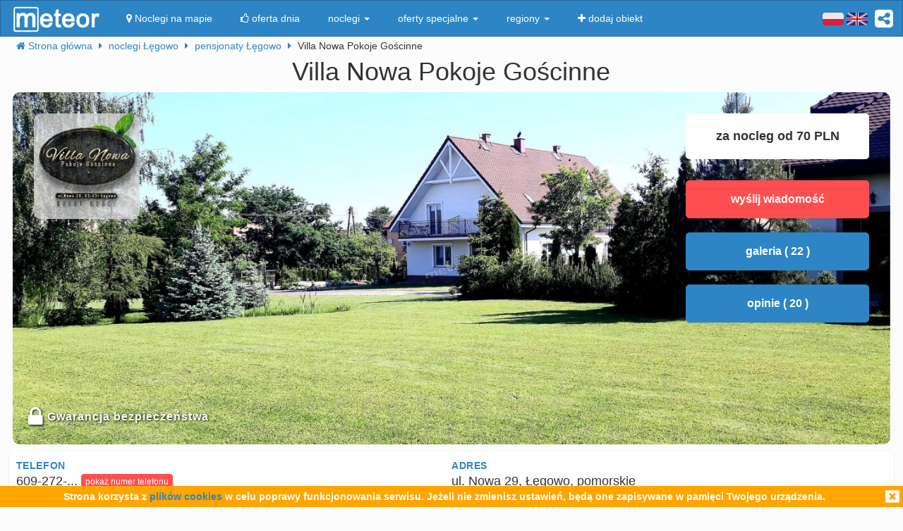

--- FILE ---
content_type: text/html; charset=UTF-8
request_url: https://meteor-turystyka.pl/nova-legowo,legowo.html
body_size: 20198
content:
<!DOCTYPE html>
<html xmlns="http://www.w3.org/1999/xhtml" xml:lang="pl" lang="pl-PL" >
    <head >
        <meta http-equiv="Content-Type" content="text/html; charset=utf-8" />
        <title>Villa Nowa Pokoje Gościnne Łęgowo - kontakt, telefon, ceny, opinie. - Meteor</title>        
                    <link rel="canonical" href="https://meteor-turystyka.pl/nova-legowo,legowo.html" />
                
                
         
         
                        <meta name="referrer" content="always" />
        <meta name="viewport" content="width=device-width, initial-scale=1.0, maximum-scale=1.0, user-scalable=no"/>    
        <meta name="description" content="Villa Nowa Pokoje Gościnne Łęgowo - Nowa w Łęgowie - kontakt, telefony, cennik, zdjęcia, ceny pokoi, opinie, położenie, mapa dojazdu." />        <meta name="Keywords" content="Villa Nowa Pokoje Gościnne Łęgowo, w Łęgowie, telefony, adres, kontakt, mail, opinie, komentarze, dojazd, położenie, mapka dojazdu, ceny, pokoje" />  
        <meta name="google-site-verification" content="UAPPgbDSijlJnfBn76sxjr9kpKUOoyKrMHqwQZScoJI" />
        <meta name="apple-itunes-app" content="app-id=950200320" />
        <link rel="manifest" href="/manifest.json"/>
        <meta name="theme-color" content="#2d85c5" />
        <meta property="fb:app_id" content="784271398414728" />
        <meta property="og:url" content="https://meteor-turystyka.pl/nova-legowo,legowo.html" />
        <meta property="og:title" content="Villa Nowa Pokoje Gościnne Łęgowo - kontakt, telefon, ceny, opinie."/>
        <meta property="og:description" content="Villa Nowa Pokoje Gościnne Łęgowo - Nowa w Łęgowie - kontakt, telefony, cennik, zdjęcia, ceny pokoi, opinie, położenie, mapa dojazdu." />            
        <meta property="og:type" content="website" />
                    <link rel="alternate" href="/nova-legowo,legowo.html" hreflang="pl" />
                    <link rel="alternate" href="/en/nova-legowo,legowo.html" hreflang="en" />
                    <link rel="alternate" href="/de/nova-legowo,legowo.html" hreflang="de" />
                    <link rel="alternate" href="/ru/nova-legowo,legowo.html" hreflang="ru" />
                    <link rel="alternate" href="/es/nova-legowo,legowo.html" hreflang="es" />
                    <link rel="alternate" href="/it/nova-legowo,legowo.html" hreflang="it" />
                            <meta property="og:image" content="https://meteor-turystyka.pl/images/base/28/27566/493994_30.jpg" />
                    

        <meta name="Author" content="Meteor">     

            <link href="/gfx/favicon.png" rel="shortcut icon" type="image/vnd.microsoft.icon"/>




            <link rel="stylesheet" type="text/css" href="/generated/r92_dc4197fbfa0aa55f782ae7bcc4b481ca.css" /> 
            
            <link rel="stylesheet" type="text/css" href="/vendor/font-awesome-4.7.0/css/font-awesome.min.css"/>                               
            <link rel="stylesheet" type="text/css" href="/vendor/icheck/skins/square/blue.css"/>
            <link rel="stylesheet" type="text/css" href="/vendor/splide-4.1.3/css/themes/splide-meteor.min.css"/>

                    




    </head>


    <body 
        id="facility-details" 
        class=" default lang-pl"
        data-base-url="" 
        data-is-mobile="0"
        data-lang="pl" 
                    data-location-context="{&quot;lng&quot;:&quot;18.6361045837&quot;,&quot;lat&quot;:&quot;54.2230911255&quot;}"
                data-page-type="facility-details-premium"
        >
        <div id="page-wrapper">
            <header>
                <div class="navigation-container">
                        <nav id="page-navigation">

        <div class="navbar navbar-inverse" role="navigation" style="z-index:5;">
            <div class="container">
                <a class=" share-button hidden-xs navbar-right"  data-toggle="tooltip" data-placement="bottom" title="UDOSTĘPNIJ"><i class="fa  fa-share-alt-square" style="color: white; font-size: 30px; margin-left: 10px; padding-top: 10px;"></i></a>
                <div class="navbar-text navbar-right  hidden-xs ">

                    
                    <span class="lang-switcher">
                        
                                                    <img alt="pl" class="current lang-switcher-button" height="20" width="30" src="/gfx/flags/small/PL.png"/>
                            <img alt="pl" class="current lang-switcher-button" height="20" width="30" src="/gfx/flags/small/EN.png"/>
                                                <span class="alternatives">
                                                            <a class="lang-switch" href="/en/nova-legowo,legowo.html"  rel="nofollow" ><img alt="en" height="40" width="60" src="/gfx/flags/big/EN.png"/></a>
                                                            <a class="lang-switch" href="/de/nova-legowo,legowo.html"  rel="nofollow" ><img alt="de" height="40" width="60" src="/gfx/flags/big/DE.png"/></a>
                                                            <a class="lang-switch" href="/ru/nova-legowo,legowo.html"  rel="nofollow" ><img alt="ru" height="40" width="60" src="/gfx/flags/big/RU.png"/></a>
                                                            <a class="lang-switch" href="/es/nova-legowo,legowo.html"  rel="nofollow" ><img alt="es" height="40" width="60" src="/gfx/flags/big/ES.png"/></a>
                                                            <a class="lang-switch" href="/it/nova-legowo,legowo.html"  rel="nofollow" ><img alt="it" height="40" width="60" src="/gfx/flags/big/IT.png"/></a>
                                                    </span>
                    </span>
                </div>

                <div class="navbar-header">

                    <a class="navbar-link pull-left visible-xs"  style="padding: 4px 20px 4px 10px; " href="#" onclick=" window.history.back(); return false;">
                        <i class="fa fa-3x fa-angle-left"></i>
                    </a>
                    <a class="navbar-brand"  href="/">
                        <img class="logo-top" alt="Meteor-turystyka.pl" src="/gfx/logo-big.png" />
                                            </a>


                    <button type="button" class="navbar-toggle" data-toggle="collapse" data-target=".navbar-collapse">
                        <span class="sr-only">nawigacja</span>
                        <span class="icon-bar"></span>
                        <span class="icon-bar"></span>
                        <span class="icon-bar"></span>
                    </button>
                    <a class="navbar-brand pull-right share-button visible-xs">
                        <i class="fa fa-2x fa-share-alt-square" style="font-size: 30px; margin-right: 20px; padding-top: 6px;">

                        </i></a>
                </div>

                <div class="collapse navbar-collapse">
                    <ul class="nav navbar-nav"><li class="page page-level-1  page-map"><a href="/noclegi-mapa.html" title=""  rel="nofollow" ><span><i class="fa fa-map-marker"></i> Noclegi na mapie</span></a></li><li class="page page-level-1  "><a href="/noclegi-oferta-dnia.html" title=""  rel="nofollow" ><span><i class="fa fa-thumbs-o-up"></i> oferta dnia</span></a></li><li class="dropdown page page-level-1  dropdown"><a  class="dropdown-toggle" data-toggle="dropdown" href="#" title="" ><span> noclegi <b class="caret"></b></span></a><ul class="dropdown-menu subpages subpages-level-1"><li class="dropdown page page-level-2  dropdown"><a  class="dropdown-toggle" data-toggle="dropdown" href="#" title="" ><span> dolnośląskie <b class="caret"></b></span></a><ul class="dropdown-menu subpages subpages-level-2"><li class="page page-level-3  "><a href="/noclegi,wroclaw,0.html" title="" ><span> noclegi Wrocław</span></a></li><li class="page page-level-3  "><a href="/noclegi,karpacz,0.html" title="" ><span> noclegi Karpacz</span></a></li><li class="page page-level-3  "><a href="/noclegi,szklarska-poreba,0.html" title="" ><span> noclegi Szklarska Poręba</span></a></li><li class="page page-level-3  "><a href="/noclegi,jelenia-gora,0.html" title="" ><span> noclegi Jelenia Góra</span></a></li><li class="page page-level-3  "><a href="/noclegi,polanica-zdroj,0.html" title="" ><span> noclegi Polanica-Zdrój</span></a></li><li class="page page-level-3  "><a href="/noclegi,kudowa-zdroj,0.html" title="" ><span> noclegi Kudowa-Zdrój</span></a></li></ul></li><li class="dropdown page page-level-2  dropdown"><a  class="dropdown-toggle" data-toggle="dropdown" href="#" title="" ><span> kujawsko-pomorskie <b class="caret"></b></span></a><ul class="dropdown-menu subpages subpages-level-2"><li class="page page-level-3  "><a href="/noclegi,torun,0.html" title="" ><span> noclegi Toruń</span></a></li></ul></li><li class="dropdown page page-level-2  dropdown"><a  class="dropdown-toggle" data-toggle="dropdown" href="#" title="" ><span> łódzkie <b class="caret"></b></span></a><ul class="dropdown-menu subpages subpages-level-2"><li class="page page-level-3  "><a href="/noclegi,lodz,0.html" title="" ><span> noclegi Łódź</span></a></li></ul></li><li class="dropdown page page-level-2  dropdown"><a  class="dropdown-toggle" data-toggle="dropdown" href="#" title="" ><span> lubelskie <b class="caret"></b></span></a><ul class="dropdown-menu subpages subpages-level-2"><li class="page page-level-3  "><a href="/noclegi,lublin,0.html" title="" ><span> noclegi Lublin</span></a></li></ul></li><li class="dropdown page page-level-2  dropdown"><a  class="dropdown-toggle" data-toggle="dropdown" href="#" title="" ><span> lubuskie <b class="caret"></b></span></a><ul class="dropdown-menu subpages subpages-level-2"><li class="page page-level-3  "><a href="/noclegi,zielona-gora,0.html" title="" ><span> noclegi Zielona Góra</span></a></li></ul></li><li class="dropdown page page-level-2  dropdown"><a  class="dropdown-toggle" data-toggle="dropdown" href="#" title="" ><span> małopolskie <b class="caret"></b></span></a><ul class="dropdown-menu subpages subpages-level-2"><li class="page page-level-3  "><a href="/noclegi,zakopane,0.html" title="" ><span> noclegi Zakopane</span></a></li><li class="page page-level-3  "><a href="/noclegi,krakow,0.html" title="" ><span> noclegi Kraków</span></a></li><li class="page page-level-3  "><a href="/noclegi,krynica-zdroj,0.html" title="" ><span> noclegi Krynica-Zdrój</span></a></li><li class="page page-level-3  "><a href="/noclegi,koscielisko,0.html" title="" ><span> noclegi Kościelisko</span></a></li><li class="page page-level-3  "><a href="/noclegi,bukowina-tatrzanska,0.html" title="" ><span> noclegi Bukowina Tatrzańska</span></a></li><li class="page page-level-3  "><a href="/noclegi,szczawnica,0.html" title="" ><span> noclegi Szczawnica</span></a></li><li class="page page-level-3  "><a href="/noclegi,bialka-tatrzanska,0.html" title="" ><span> noclegi Białka Tatrzańska</span></a></li><li class="page page-level-3  "><a href="/noclegi,poronin,0.html" title="" ><span> noclegi Poronin</span></a></li><li class="page page-level-3  "><a href="/noclegi,bialy-dunajec,0.html" title="" ><span> noclegi Biały Dunajec</span></a></li><li class="page page-level-3  "><a href="/noclegi,murzasichle,0.html" title="" ><span> noclegi Murzasichle</span></a></li><li class="page page-level-3  "><a href="/noclegi,zator,0.html" title="" ><span> noclegi Zator</span></a></li></ul></li><li class="dropdown page page-level-2  dropdown"><a  class="dropdown-toggle" data-toggle="dropdown" href="#" title="" ><span> mazowieckie <b class="caret"></b></span></a><ul class="dropdown-menu subpages subpages-level-2"><li class="page page-level-3  "><a href="/noclegi,warszawa,0.html" title="" ><span> noclegi Warszawa</span></a></li></ul></li><li class="dropdown page page-level-2  dropdown"><a  class="dropdown-toggle" data-toggle="dropdown" href="#" title="" ><span> opolskie <b class="caret"></b></span></a><ul class="dropdown-menu subpages subpages-level-2"><li class="page page-level-3  "><a href="/noclegi,opole,0.html" title="" ><span> noclegi Opole</span></a></li><li class="page page-level-3  "><a href="/noclegi,strzelce-opolskie,0.html" title="" ><span> noclegi Strzelce Opolskie</span></a></li></ul></li><li class="dropdown page page-level-2  dropdown"><a  class="dropdown-toggle" data-toggle="dropdown" href="#" title="" ><span> podkarpackie <b class="caret"></b></span></a><ul class="dropdown-menu subpages subpages-level-2"><li class="page page-level-3  "><a href="/noclegi,polanczyk,0.html" title="" ><span> noclegi Polańczyk</span></a></li><li class="page page-level-3  "><a href="/noclegi,solina,0.html" title="" ><span> noclegi Solina</span></a></li><li class="page page-level-3  "><a href="/noclegi,ustrzyki-dolne,0.html" title="" ><span> noclegi Ustrzyki Dolne</span></a></li></ul></li><li class="dropdown page page-level-2  dropdown"><a  class="dropdown-toggle" data-toggle="dropdown" href="#" title="" ><span> podlaskie <b class="caret"></b></span></a><ul class="dropdown-menu subpages subpages-level-2"><li class="page page-level-3  "><a href="/noclegi,augustow,0.html" title="" ><span> noclegi Augustów</span></a></li></ul></li><li class="dropdown page page-level-2  dropdown"><a  class="dropdown-toggle" data-toggle="dropdown" href="#" title="" ><span> pomorskie <b class="caret"></b></span></a><ul class="dropdown-menu subpages subpages-level-2"><li class="page page-level-3  "><a href="/noclegi,gdansk,0.html" title="" ><span> noclegi Gdańsk</span></a></li><li class="page page-level-3  "><a href="/noclegi,wladyslawowo,0.html" title="" ><span> noclegi Władysławowo</span></a></li><li class="page page-level-3  "><a href="/noclegi,leba,0.html" title="" ><span> noclegi Łeba</span></a></li><li class="page page-level-3  "><a href="/noclegi,ustka,0.html" title="" ><span> noclegi Ustka</span></a></li><li class="page page-level-3  "><a href="/noclegi,sopot,0.html" title="" ><span> noclegi Sopot</span></a></li><li class="page page-level-3  "><a href="/noclegi,gdynia,0.html" title="" ><span> noclegi Gdynia</span></a></li><li class="page page-level-3  "><a href="/noclegi,jastrzebia-gora,0.html" title="" ><span> noclegi Jastrzębia Góra</span></a></li><li class="page page-level-3  "><a href="/noclegi,karwia,0.html" title="" ><span> noclegi Karwia</span></a></li><li class="page page-level-3  "><a href="/noclegi,stegna,0.html" title="" ><span> noclegi Stegna</span></a></li><li class="page page-level-3  "><a href="/noclegi,krynica-morska,0.html" title="" ><span> noclegi Krynica Morska</span></a></li><li class="page page-level-3  "><a href="/noclegi,rowy,0.html" title="" ><span> noclegi Rowy</span></a></li><li class="page page-level-3  "><a href="/noclegi,jastarnia,0.html" title="" ><span> noclegi Jastarnia</span></a></li></ul></li><li class="dropdown page page-level-2  dropdown"><a  class="dropdown-toggle" data-toggle="dropdown" href="#" title="" ><span> śląskie <b class="caret"></b></span></a><ul class="dropdown-menu subpages subpages-level-2"><li class="page page-level-3  "><a href="/noclegi,wisla,0.html" title="" ><span> noclegi Wisła</span></a></li><li class="page page-level-3  "><a href="/noclegi,szczyrk,0.html" title="" ><span> noclegi Szczyrk</span></a></li><li class="page page-level-3  "><a href="/noclegi,ustron,0.html" title="" ><span> noclegi Ustroń</span></a></li></ul></li><li class="dropdown page page-level-2  dropdown"><a  class="dropdown-toggle" data-toggle="dropdown" href="#" title="" ><span> świętokrzyskie <b class="caret"></b></span></a><ul class="dropdown-menu subpages subpages-level-2"><li class="page page-level-3  "><a href="/noclegi,kielce,0.html" title="" ><span> noclegi Kielce</span></a></li><li class="page page-level-3  "><a href="/noclegi,kielce,0.html" title="" ><span> noclegi Kielce</span></a></li></ul></li><li class="dropdown page page-level-2  dropdown"><a  class="dropdown-toggle" data-toggle="dropdown" href="#" title="" ><span> warmińsko-mazurskie <b class="caret"></b></span></a><ul class="dropdown-menu subpages subpages-level-2"><li class="page page-level-3  "><a href="/noclegi,gizycko,0.html" title="" ><span> noclegi Giżycko</span></a></li><li class="page page-level-3  "><a href="/noclegi,mikolajki,0.html" title="" ><span> noclegi Mikołajki</span></a></li><li class="page page-level-3  "><a href="/noclegi,mragowo,0.html" title="" ><span> noclegi Mrągowo</span></a></li><li class="page page-level-3  "><a href="/noclegi,olsztyn,0.html" title="" ><span> noclegi Olsztyn</span></a></li></ul></li><li class="dropdown page page-level-2  dropdown"><a  class="dropdown-toggle" data-toggle="dropdown" href="#" title="" ><span> wielkopolskie <b class="caret"></b></span></a><ul class="dropdown-menu subpages subpages-level-2"><li class="page page-level-3  "><a href="/noclegi,poznan,0.html" title="" ><span> noclegi Poznań</span></a></li></ul></li><li class="dropdown page page-level-2  dropdown"><a  class="dropdown-toggle" data-toggle="dropdown" href="#" title="" ><span> zachodniopomorskie <b class="caret"></b></span></a><ul class="dropdown-menu subpages subpages-level-2"><li class="page page-level-3  "><a href="/noclegi,kolobrzeg,0.html" title="" ><span> noclegi Kołobrzeg</span></a></li><li class="page page-level-3  "><a href="/noclegi,mielno,0.html" title="" ><span> noclegi Mielno</span></a></li><li class="page page-level-3  "><a href="/noclegi,miedzyzdroje,0.html" title="" ><span> noclegi Międzyzdroje</span></a></li><li class="page page-level-3  "><a href="/noclegi,swinoujscie,0.html" title="" ><span> noclegi Świnoujście</span></a></li><li class="page page-level-3  "><a href="/noclegi,ustronie-morskie,0.html" title="" ><span> noclegi Ustronie Morskie</span></a></li><li class="page page-level-3  "><a href="/noclegi,rewal,0.html" title="" ><span> noclegi Rewal</span></a></li><li class="page page-level-3  "><a href="/noclegi,darlowo,0.html" title="" ><span> noclegi Darłowo</span></a></li><li class="page page-level-3  "><a href="/noclegi,sarbinowo,0.html" title="" ><span> noclegi Sarbinowo</span></a></li><li class="page page-level-3  "><a href="/noclegi,pobierowo,0.html" title="" ><span> noclegi Pobierowo</span></a></li><li class="page page-level-3  "><a href="/noclegi,jaroslawiec,0.html" title="" ><span> noclegi Jarosławiec</span></a></li><li class="page page-level-3  "><a href="/noclegi,szczecin,0.html" title="" ><span> noclegi Szczecin</span></a></li><li class="page page-level-3  "><a href="/noclegi,darlowko,0.html" title="" ><span> noclegi Darłówko</span></a></li><li class="page page-level-3  "><a href="/noclegi,dziwnow,0.html" title="" ><span> noclegi Dziwnów</span></a></li><li class="page page-level-3  "><a href="/noclegi,grzybowo,0.html" title="" ><span> noclegi Grzybowo</span></a></li></ul></li></ul></li><li class="dropdown page page-level-1  dropdown"><a  class="dropdown-toggle" data-toggle="dropdown" href="#" title="" ><span> oferty specjalne <b class="caret"></b></span></a><ul class="dropdown-menu subpages subpages-level-1"><li class="page page-level-2  "><a href="/noclegi,zima-narty,125.html" title="" ><span> Zima i Narty</span></a></li><li class="page page-level-2  "><a href="/noclegi,ferie-zimowe,125.html" title="" ><span> Ferie zimowe</span></a></li><li class="page page-level-2  "><a href="/noclegi,karnawal,125.html" title="" ><span> Karnawał</span></a></li><li class="page page-level-2  "><a href="/noclegi,walentynki,125.html" title="" ><span> Walentynki</span></a></li><li class="page page-level-2  "><a href="/noclegi,przedwiosnie,125.html" title="" ><span> Przedwiośnie</span></a></li><li class="page page-level-2  "><a href="/noclegi,dzien-kobiet,125.html" title="" ><span> Dzień Kobiet</span></a></li><li class="page page-level-2  "><a href="/noclegi,wielkanoc,125.html" title="" ><span> Wielkanoc</span></a></li><li class="page page-level-2  "><a href="/noclegi,majowka,125.html" title="" ><span> Majówka</span></a></li><li class="page page-level-2  "><a href="/noclegi,wakacje,125.html" title="" ><span> Wakacje</span></a></li><li class="page page-level-2  "><a href="/noclegi,dlugi-weekend-sierpniowy,125.html" title="" ><span> Długi weekend sierpniowy</span></a></li><li class="page page-level-2  "><a href="/noclegi,jesienne-okazje,125.html" title="" ><span> Jesienne okazje</span></a></li><li class="page page-level-2  "><a href="/noclegi,dlugi-weekend-listopadowy,125.html" title="" ><span> Długi weekend listopadowy</span></a></li><li class="page page-level-2  "><a href="/noclegi,andrzejki,125.html" title="" ><span> Andrzejki</span></a></li><li class="page page-level-2  "><a href="/noclegi,boze-narodzenie,125.html" title="" ><span> Boże Narodzenie</span></a></li><li class="page page-level-2  "><a href="/noclegi,sylwester,125.html" title="" ><span> Sylwester</span></a></li></ul></li><li class="dropdown page page-level-1  dropdown"><a  class="dropdown-toggle" data-toggle="dropdown" href="#" title="" ><span> regiony <b class="caret"></b></span></a><ul class="dropdown-menu subpages subpages-level-1"><li class="page page-level-2  "><a href="/noclegi,pomorze,58.html" title="" ><span> Pomorze</span></a></li><li class="page page-level-2  "><a href="/noclegi,wybrzeze-baltyckie,58.html" title="" ><span> Wybrzeże Bałtyckie</span></a></li><li class="page page-level-2  "><a href="/noclegi,kaszuby,58.html" title="" ><span> Kaszuby</span></a></li><li class="page page-level-2  "><a href="/noclegi,dolny-slask,58.html" title="" ><span> Dolny Śląsk</span></a></li><li class="page page-level-2  "><a href="/noclegi,beskidy,58.html" title="" ><span> Beskidy</span></a></li><li class="page page-level-2  "><a href="/noclegi,podhale,58.html" title="" ><span> Podhale</span></a></li><li class="page page-level-2  "><a href="/noclegi,sudety,58.html" title="" ><span> Sudety</span></a></li><li class="page page-level-2  "><a href="/noclegi,mazowsze,58.html" title="" ><span> Mazowsze</span></a></li><li class="page page-level-2  "><a href="/noclegi,mazury,58.html" title="" ><span> Mazury</span></a></li><li class="page page-level-2  "><a href="/noclegi,wielkopolska,58.html" title="" ><span> Wielkopolska</span></a></li><li class="page page-level-2  "><a href="/noclegi,tatry,58.html" title="" ><span> Tatry</span></a></li><li class="page page-level-2  "><a href="/noclegi,malopolska,58.html" title="" ><span> Małopolska</span></a></li><li class="page page-level-2  "><a href="/noclegi,polwysep-helski,58.html" title="" ><span> Półwysep Helski</span></a></li><li class="page page-level-2  "><a href="/noclegi,trojmiasto,58.html" title="" ><span> Trójmiasto</span></a></li><li class="page page-level-2  "><a href="/noclegi,podlasie,58.html" title="" ><span> Podlasie</span></a></li><li class="page page-level-2  "><a href="/noclegi,karkonosze,58.html" title="" ><span> Karkonosze</span></a></li><li class="page page-level-2  "><a href="/noclegi,bieszczady,58.html" title="" ><span> Bieszczady</span></a></li><li class="page page-level-2  "><a href="/noclegi,bory-tucholskie,58.html" title="" ><span> Bory Tucholskie</span></a></li><li class="page page-level-2  "><a href="/noclegi,pieniny,58.html" title="" ><span> Pieniny</span></a></li><li class="page page-level-2  "><a href="/noclegi,kotlina-klodzka,58.html" title="" ><span> Kotlina Kłodzka </span></a></li><li class="page page-level-2  "><a href="/noclegi,gorce,58.html" title="" ><span> Gorce</span></a></li><li class="page page-level-2  "><a href="/noclegi,gory-izerskie,58.html" title="" ><span> Góry Izerskie</span></a></li><li class="page page-level-2  "><a href="/noclegi,gory-swietokrzyskie,58.html" title="" ><span> Góry Świętokrzyskie</span></a></li><li class="page page-level-2  "><a href="/noclegi,roztocze,58.html" title="" ><span> Roztocze</span></a></li><li class="page page-level-2  "><a href="/noclegi,jura-krakowsko-czestochowska,58.html" title="" ><span> Jura Krakowsko-Częstochowska</span></a></li><li class="page page-level-2  "><a href="/noclegi,suwalszczyzna,58.html" title="" ><span> Suwalszczyzna</span></a></li><li class="page page-level-2  "><a href="/noclegi,puszcza-augustowska,58.html" title="" ><span> Puszcza Augustowska</span></a></li><li class="page page-level-2  "><a href="/noclegi,gory-sowie,58.html" title="" ><span> Góry Sowie</span></a></li><li class="page page-level-2  "><a href="/noclegi,puszcza-bialowieska,58.html" title="" ><span> Puszcza Białowieska</span></a></li><li class="page page-level-2  "><a href="/noclegi,puszcza-notecka,58.html" title="" ><span> Puszcza Notecka</span></a></li><li class="page page-level-2  "><a href="/noclegi,pojezierze-kujawskie,58.html" title="" ><span> Pojezierze  Kujawskie</span></a></li><li class="page page-level-2  "><a href="/noclegi,gory-kaczawskie,58.html" title="" ><span> Góry Kaczawskie</span></a></li></ul></li><li class="page page-level-1  "><a href="/noclegi-dodaj-obiekt.html" title=""  rel="nofollow" ><span><i class="fa fa-plus"></i> dodaj obiekt</span></a></li></ul>                </div><!--/.nav-collapse -->
            </div>
        </div>
    </nav>





                    
                </div>

                <div class="container">
                        <div class=" breadcrumbs" itemscope itemtype="http://schema.org/BreadcrumbList">    
        <span class="crumb" itemprop="itemListElement" itemscope itemtype="http://schema.org/ListItem">
            <i class="fa fa-home hidden-xs"></i>
            <a itemprop="item" href="/">                
                <span itemprop="name">                                       
                    <i class="fa fa-home visible-xs-inline"></i>
                    <span class="hidden-xs">Strona główna</span>                    
                </span>
                <meta itemprop="position" content="1" />
            </a>
            <span class="separator fa fa-caret-right"></span>
        </span>

        
                                    <span class="crumb" itemprop="itemListElement" itemscope itemtype="http://schema.org/ListItem">
                    <a itemprop="item" href="/noclegi,legowo,0.html">
                        <span itemprop="name">
                            noclegi Łęgowo                        </span>
                        <meta itemprop="position" content="2" />
                    </a>     
                    <span class="separator fa fa-caret-right"></span>
                </span>
                                                <span class="crumb" itemprop="itemListElement" itemscope itemtype="http://schema.org/ListItem">
                    <a itemprop="item" href="/noclegi,pensjonaty,legowo,60.html">
                        <span itemprop="name">
                            pensjonaty Łęgowo                        </span>
                        <meta itemprop="position" content="3" />
                    </a>     
                    <span class="separator fa fa-caret-right"></span>
                </span>
                                                <span class="crumb" >
                
                        <span >
                            Villa Nowa Pokoje Gościnne                        </span>
     
                    <span class="separator fa fa-caret-right"></span>
                </span>
                        </div>


                </div>
                
            </header>



            <main id="page-content" class="container">
                                    



<!-- dane obiektu -->
<div class="layout-v3">
            <div>



    <h1 class="h1 facility-name text-center" title="27566 8_0"
        data-facility-id="27566"
        data-facility-priorytet="8"
        data-facility-dodatkowypriorytet="0"

        >
        Villa Nowa Pokoje Gościnne <sup> </sup>
    </h1>
    <div class="top-container ">
        <img  class="top-image img-responsive show-gallery-button" alt="Ogród i widok na Villa Nowa 2" src="https://meteor-turystyka.pl/images/base/28/27566/493994_40.jpg" />

                    <img class="facility-logo hidden-xs" alt="logo" src="https://meteor-turystyka.pl/images/base/28/27566/353078_0.jpg" />
        
                    <div class="hidden-xs hidden-sm verified-badge"
                 title="Serwis meteor-turystyka.pl gwarantuje bezpieczeństwo każdej wpłaty na konto tego obiektu."
                 >
                <i class="fa fa-2x fa-lock"></i>
                <span style="vertical-align: super;">Gwarancja bezpieczeństwa</span>

            </div>
        

        <div class=" top-floating-container hidden-xs">
                            <div class=" price-from">za nocleg od 70 PLN</div>
            
            
            
                            <button class="btn btn-block btn-danger contact-tile" >wyślij wiadomość </button>
            
            <button class="btn btn-block btn-primary show-gallery-button" >galeria ( 22 )</button>


                            <button class="btn btn-block btn-primary opinie-tile" >opinie ( 20 )</button>
            
            


        </div>

        <div class=" visible-xs show-gallery-button" style="opacity: 0.8; position: absolute; right: 10px; font-size: 20px; bottom: 10px; color: #B71C1C; border-radius: 50%; background: white; width: 30px; height: 30px; padding: 0 0 0 5px;">
            <i class="fa fa-search-plus "></i>
        </div>
    </div>


    <div class="row">

        <div class="col-md-12 ">              
            
            <!-- contact-info -->
<div class="contact-info row">
    
    <div class="col-md-6">
                     <div class="row ">
                <div class="m-label ">
                    telefon                </div>
                <div class="m-value ">
                                        <span class="phone-numbers-fragment">609-272-...</span>
                    <button class="btn btn-xs btn-success show-phone-numbers-button">pokaż numer telefonu</button>
                    <span class="hidden phone-numbers">
                                                                                 609-272-917 
                                                                                , 665-496-846 
                                                <span style="display:block;font-size: 15px;padding-top: 5px;"><b>Nie możesz się dodzwonić?</b> Wyślij SMS-a "Proszę o kontakt" - szybko oddzwonimy.</span>
                    </span>
                </div>
            </div>
            <div class="phone-numbers-dialog-content hidden">
                <div class="phone-numbers-dialog">
                                                                    <a class="btn btn-block btn-primary" href="tel:609272917">609-272-917</a> 
                                                                    <a class="btn btn-block btn-primary" href="tel:665496846">665-496-846</a> 
                     
                </div>
            </div>
          
                   

                    <div class="row hidden-xs">
                <div class="slogan"> 
                    <div>
                        <i class="fa fa-2x fa-info-circle" style="color: #2D85C5;"></i>
                        <span style="vertical-align: super;">Pytając o <strong>noclegi</strong>, powołaj się na informacje <strong>FIRMY METEOR</strong> i zapytaj o promocje.</span>
                    </div>
                </div>
            </div>                      
         

         



                    <div class="row visible-xs">
                <div class="m-label ">za nocleg od</div>
                <div class="m-value ">70 PLN</div>
            </div>           
         

                    <div class="row">
                <div class="m-label ">liczba miejsc</div>
                <div class="m-value ">41</div>
            </div>           
         
    </div>    

    <div class="col-md-6">
        
        
        <div class="row">            
            <div class="m-label ">adres</div>
            <div class="m-value ">
                ul. Nowa 29, Łęgowo, pomorskie                                 
            </div>
        </div>   
       

  

                 


                    <div class="row">
              
                            <div class="m-label ">Obiekt czynny przez cały rok</div>
                <div class="m-value ">          

                </div>       
              
            </div> 
          

    </div>



</div>


        </div>


    </div>



    

<div class="gallery">

            <a 
            href="https://meteor-turystyka.pl/images/base/28/27566/493994_40.jpg" 
            data-url-thumbnail="https://meteor-turystyka.pl/images/base/28/27566/493994_20.jpg" 
           title="Ogród i widok na Villa Nowa 2" 
           data-max-width="1400"
           data-max-height="1050"
           data-gallery="image-gallery" 
           class="image-gallery" 
           data-toggle="lightbox"></a>
            <a 
            href="https://meteor-turystyka.pl/images/base/28/27566/388616_40.jpg" 
            data-url-thumbnail="https://meteor-turystyka.pl/images/base/28/27566/388616_20.jpg" 
           title="Ogród" 
           data-max-width="1400"
           data-max-height="934"
           data-gallery="image-gallery" 
           class="image-gallery" 
           data-toggle="lightbox"></a>
            <a 
            href="https://meteor-turystyka.pl/images/base/28/27566/353077_40.jpg" 
            data-url-thumbnail="https://meteor-turystyka.pl/images/base/28/27566/353077_20.jpg" 
           title="Villa Nowa 2 - Kuchnia" 
           data-max-width="1400"
           data-max-height="1050"
           data-gallery="image-gallery" 
           class="image-gallery" 
           data-toggle="lightbox"></a>
            <a 
            href="https://meteor-turystyka.pl/images/base/28/27566/388615_40.jpg" 
            data-url-thumbnail="https://meteor-turystyka.pl/images/base/28/27566/388615_20.jpg" 
           title="Villa Nowa 2 - Wspólna łazienka na 2 pokoje" 
           data-max-width="1400"
           data-max-height="934"
           data-gallery="image-gallery" 
           class="image-gallery" 
           data-toggle="lightbox"></a>
            <a 
            href="https://meteor-turystyka.pl/images/base/28/27566/413687_40.jpg" 
            data-url-thumbnail="https://meteor-turystyka.pl/images/base/28/27566/413687_20.jpg" 
           title="Villa Nowa" 
           data-max-width="1400"
           data-max-height="934"
           data-gallery="image-gallery" 
           class="image-gallery" 
           data-toggle="lightbox"></a>
            <a 
            href="https://meteor-turystyka.pl/images/base/28/27566/493985_40.jpg" 
            data-url-thumbnail="https://meteor-turystyka.pl/images/base/28/27566/493985_20.jpg" 
           title="" 
           data-max-width="1400"
           data-max-height="1050"
           data-gallery="image-gallery" 
           class="image-gallery" 
           data-toggle="lightbox"></a>
            <a 
            href="https://meteor-turystyka.pl/images/base/28/27566/413688_40.jpg" 
            data-url-thumbnail="https://meteor-turystyka.pl/images/base/28/27566/413688_20.jpg" 
           title="" 
           data-max-width="1400"
           data-max-height="966"
           data-gallery="image-gallery" 
           class="image-gallery" 
           data-toggle="lightbox"></a>
            <a 
            href="https://meteor-turystyka.pl/images/base/28/27566/413690_40.jpg" 
            data-url-thumbnail="https://meteor-turystyka.pl/images/base/28/27566/413690_20.jpg" 
           title="" 
           data-max-width="1400"
           data-max-height="1050"
           data-gallery="image-gallery" 
           class="image-gallery" 
           data-toggle="lightbox"></a>
            <a 
            href="https://meteor-turystyka.pl/images/base/28/27566/413691_40.jpg" 
            data-url-thumbnail="https://meteor-turystyka.pl/images/base/28/27566/413691_20.jpg" 
           title="" 
           data-max-width="1400"
           data-max-height="1050"
           data-gallery="image-gallery" 
           class="image-gallery" 
           data-toggle="lightbox"></a>
            <a 
            href="https://meteor-turystyka.pl/images/base/28/27566/433511_40.jpg" 
            data-url-thumbnail="https://meteor-turystyka.pl/images/base/28/27566/433511_20.jpg" 
           title="Villa Nowa 2" 
           data-max-width="960"
           data-max-height="720"
           data-gallery="image-gallery" 
           class="image-gallery" 
           data-toggle="lightbox"></a>
            <a 
            href="https://meteor-turystyka.pl/images/base/28/27566/493986_40.jpg" 
            data-url-thumbnail="https://meteor-turystyka.pl/images/base/28/27566/493986_20.jpg" 
           title="Villa Nowa 2" 
           data-max-width="1400"
           data-max-height="1050"
           data-gallery="image-gallery" 
           class="image-gallery" 
           data-toggle="lightbox"></a>
            <a 
            href="https://meteor-turystyka.pl/images/base/28/27566/493987_40.jpg" 
            data-url-thumbnail="https://meteor-turystyka.pl/images/base/28/27566/493987_20.jpg" 
           title="Villa Nowa 2" 
           data-max-width="1400"
           data-max-height="1050"
           data-gallery="image-gallery" 
           class="image-gallery" 
           data-toggle="lightbox"></a>
            <a 
            href="https://meteor-turystyka.pl/images/base/28/27566/493989_40.jpg" 
            data-url-thumbnail="https://meteor-turystyka.pl/images/base/28/27566/493989_20.jpg" 
           title="Villa Nowa 2" 
           data-max-width="1400"
           data-max-height="1050"
           data-gallery="image-gallery" 
           class="image-gallery" 
           data-toggle="lightbox"></a>
            <a 
            href="https://meteor-turystyka.pl/images/base/28/27566/493990_40.jpg" 
            data-url-thumbnail="https://meteor-turystyka.pl/images/base/28/27566/493990_20.jpg" 
           title="Villa Nowa 2" 
           data-max-width="1400"
           data-max-height="1050"
           data-gallery="image-gallery" 
           class="image-gallery" 
           data-toggle="lightbox"></a>
            <a 
            href="https://meteor-turystyka.pl/images/base/28/27566/413689_40.jpg" 
            data-url-thumbnail="https://meteor-turystyka.pl/images/base/28/27566/413689_20.jpg" 
           title="" 
           data-max-width="1400"
           data-max-height="1050"
           data-gallery="image-gallery" 
           class="image-gallery" 
           data-toggle="lightbox"></a>
            <a 
            href="https://meteor-turystyka.pl/images/base/28/27566/493991_40.jpg" 
            data-url-thumbnail="https://meteor-turystyka.pl/images/base/28/27566/493991_20.jpg" 
           title="Villa Nowa 2" 
           data-max-width="1400"
           data-max-height="1050"
           data-gallery="image-gallery" 
           class="image-gallery" 
           data-toggle="lightbox"></a>
            <a 
            href="https://meteor-turystyka.pl/images/base/28/27566/493992_40.jpg" 
            data-url-thumbnail="https://meteor-turystyka.pl/images/base/28/27566/493992_20.jpg" 
           title="Villa Nowa 2" 
           data-max-width="1400"
           data-max-height="1050"
           data-gallery="image-gallery" 
           class="image-gallery" 
           data-toggle="lightbox"></a>
            <a 
            href="https://meteor-turystyka.pl/images/base/28/27566/493995_40.jpg" 
            data-url-thumbnail="https://meteor-turystyka.pl/images/base/28/27566/493995_20.jpg" 
           title="Villa Nowa 2" 
           data-max-width="1400"
           data-max-height="1050"
           data-gallery="image-gallery" 
           class="image-gallery" 
           data-toggle="lightbox"></a>
            <a 
            href="https://meteor-turystyka.pl/images/base/28/27566/493996_40.jpg" 
            data-url-thumbnail="https://meteor-turystyka.pl/images/base/28/27566/493996_20.jpg" 
           title="Villa Nowa 2" 
           data-max-width="1400"
           data-max-height="1050"
           data-gallery="image-gallery" 
           class="image-gallery" 
           data-toggle="lightbox"></a>
            <a 
            href="https://meteor-turystyka.pl/images/base/28/27566/493997_40.jpg" 
            data-url-thumbnail="https://meteor-turystyka.pl/images/base/28/27566/493997_20.jpg" 
           title="Villa Nowa 2" 
           data-max-width="1400"
           data-max-height="1050"
           data-gallery="image-gallery" 
           class="image-gallery" 
           data-toggle="lightbox"></a>
            <a 
            href="https://meteor-turystyka.pl/images/base/28/27566/559536_40.jpg" 
            data-url-thumbnail="https://meteor-turystyka.pl/images/base/28/27566/559536_20.jpg" 
           title="Zima 2024" 
           data-max-width="1400"
           data-max-height="1050"
           data-gallery="image-gallery" 
           class="image-gallery" 
           data-toggle="lightbox"></a>
            <a 
            href="https://meteor-turystyka.pl/images/base/28/27566/559537_40.jpg" 
            data-url-thumbnail="https://meteor-turystyka.pl/images/base/28/27566/559537_20.jpg" 
           title="Villa Nowa 2" 
           data-max-width="1400"
           data-max-height="1050"
           data-gallery="image-gallery" 
           class="image-gallery" 
           data-toggle="lightbox"></a>
    </div>

    

    <div class="mobile-app-banner-container" style="position: relative;  top: -10px;" data-location="under-gallery-button"></div>

    <div class="row">
                    <div class="col-md-6 col-sm-12">
                <div class="panel panel-primary map-panel hidden-xs">
    <!-- mapa -->
    <div class="map-wrapper">
        <script src="/vendor/leaflet/leaflet.js" async="async"></script>
        <link rel="stylesheet" type="text/css" href="/vendor/leaflet/leaflet.css" /> 
        <div id="MeteorMapContainer" data-lng="18.6361045837" data-lat="54.2230911255" data-zoom="11" style="width:100%;height:340px;"></div>
        <div class="text-center visible-xs">
            <button class="btn btn-primary hide-map-button btn-block">ukryj mapę <i class="fa fa-remove"></i></button>
        </div>
    </div>
</div>            </div>
                            <div class="col-md-6 hidden-xs hidden-sm" >
                <div class="text-center text-uppercase" style="font-size: 18px; font-weight: bold;">wyślij e-mail</div>
                <form class="facility-contact-form" 
      data-facility-id="27566" data-facility-priority="8" 
      data-form-id="top" 
      id="contact-form-top" 
      method="post">
    <div class="row">
        <div class="col-md-4 col-sm-4">
            <input class="form-control remember-me" type="text" name="arrivalDate" placeholder="data przyjazdu"/>
        </div>
        <div class="col-md-4 col-sm-4">
            <input class="form-control remember-me" type="text" name="departureDate" placeholder="data wyjazdu"/>
        </div>
        <div class="col-md-4 col-sm-4">
            <input class="form-control hidden-xs remember-me" type="text" name="numberOfVisitors" placeholder="liczba gości"/>
        </div>
    </div>
    <div class="row">
        <div class="col-md-12">
            <textarea class="form-control remember-me" name="text" placeholder="Zapytaj o wolny termin oraz czy masz jakieś dodatkowe życzenia"></textarea>
        </div>
    </div>

    <div class="row">
        <div class="col-md-12">
            <input class="form-control hidden-xs remember-me" type="text" name="name" placeholder="imię i nazwisko"/>
        </div>
    </div>

    <div class="row">
        <div class="col-md-6 col-sm-6">
            <input class="form-control remember-me" type="text" name="phone" placeholder="telefon"/>
        </div>
        <div class="col-md-6 col-sm-6">
            <input class="form-control remember-me" type="email" name="email" placeholder="e-mail"/>
        </div>
    </div>
    <div class="row">
        <div class="col-md-12">
            <input type="hidden"  name="newsletter" value="0" />
            <label><input type="checkbox" name="newsletter" value="1"/> chcę otrzymywać bezpłatny biuletyn o nowościach</label>
            
            <input type="hidden"  name="data_processing_consent" value="0" />
            <label><input type="checkbox" name="data_processing_consent" value="1"/> zapoznałem się i akceptuję <a rel='nofollow' target="_blank" href="/polityka-prywatnosci.html">politykę prywatności</a></label>
        </div>
    </div>    

    <div class=" text-center">
        <button class="btn btn-danger send-message-button">wyślij zapytanie</button>
    </div>
</form>            </div>
            </div>

    <!-- opis -->

            <div class="description">
            <h3>Ceny - informacja dodatkowa</h3>
            <div >
                                    <div class="cennik-wrapper"><table class="m-cennik">
                        <thead class="m-cennik-h">
                            <tr class="m-cennik-hr">
                                <th class="m-cennik-hc-facilitytype">oferujemy</th>
                                <th class="m-cennik-hc-facilitysize">rodzaj</th>
                                <th class="m-cennik-hc-numberof">liczba</th>
                                <th class="m-cennik-hc-prices">cena [PLN]</th>
                                
                            </tr>
                        </thead>
                        <tbody class="m-cennik-b"><tr class="m-cennik-br"><td class="m-cennik-bc-facilitytype">pokoje</td><td class="m-cennik-bc-facilitysize"><span class="m-cennik-s-fs-number">1</span><span class="m-cennik-s-fs-separator"> </span><span class="m-cennik-s-fs-type">osobowe</span></td><td class="m-cennik-bc-numberof">10</td><td class="m-cennik-bc-prices"><span class="m-cennik-span-pr-cenamin">100</span><span class="m-cennik-span-pr-s">-</span><span class="m-cennik-span-pr-cenamax">140</span><span class="m-cennik-span-pr-ts">/</span><span class="m-cennik-span-pr-t">pokój</span></td></tr><tr class="m-cennik-br"><td class="m-cennik-bc-facilitytype">pokoje</td><td class="m-cennik-bc-facilitysize"><span class="m-cennik-s-fs-number">2</span><span class="m-cennik-s-fs-separator"> </span><span class="m-cennik-s-fs-type">osobowe</span></td><td class="m-cennik-bc-numberof">10</td><td class="m-cennik-bc-prices"><span class="m-cennik-span-pr-cenamin">100</span><span class="m-cennik-span-pr-s">-</span><span class="m-cennik-span-pr-cenamax">200</span><span class="m-cennik-span-pr-ts">/</span><span class="m-cennik-span-pr-t">pokój</span></td></tr><tr class="m-cennik-br"><td class="m-cennik-bc-facilitytype">pokoje</td><td class="m-cennik-bc-facilitysize"><span class="m-cennik-s-fs-number">3</span><span class="m-cennik-s-fs-separator"> </span><span class="m-cennik-s-fs-type">osobowe</span></td><td class="m-cennik-bc-numberof">8</td><td class="m-cennik-bc-prices"><span class="m-cennik-span-pr-cenamin">100</span><span class="m-cennik-span-pr-s">-</span><span class="m-cennik-span-pr-cenamax">270</span><span class="m-cennik-span-pr-ts">/</span><span class="m-cennik-span-pr-t">pokój</span></td></tr><tr class="m-cennik-br"><td class="m-cennik-bc-facilitytype">pokoje</td><td class="m-cennik-bc-facilitysize"><span class="m-cennik-s-fs-number">4</span><span class="m-cennik-s-fs-separator"> </span><span class="m-cennik-s-fs-type">osobowe</span></td><td class="m-cennik-bc-numberof">5</td><td class="m-cennik-bc-prices"><span class="m-cennik-span-pr-cenamin">100</span><span class="m-cennik-span-pr-s">-</span><span class="m-cennik-span-pr-cenamax">400</span><span class="m-cennik-span-pr-ts">/</span><span class="m-cennik-span-pr-t">pokój</span></td></tr>    </tbody>
                    </table></div>
                 
                <p>Doba pobytowa od&nbsp;14.00 do&nbsp;10.00 w&nbsp;dniu wyjazdu. Po sezonie możliwość przedlużenia.</p>        
            </div>
        </div>
             
     
            <div class="description">
            <h3>Pokoje</h3>
            <div >
                 
                <p>Villa Nowa 1<br>5 pokoi, 2 wspólne łazienki, salon-jadalnia z TV i&nbsp;kominkiem.<br><br>Villa Nowa 2<br>5 pokoi z łazienką i balkonami.</p>        
            </div>
        </div>
             
     
     
            <div class="description">
            <h3>Obiekt</h3>
            <div >
                 
                <p>Pokoje Gościnne Villa Nowa Łęgowo to dwa budynki położone 20 m obok siebie.<br />
W każdym z nich do&nbsp;dyspozycji gości: bezprzewodowy internet (Wi-Fi), kuchnia z pełnym wyposażeniem. </p><p>

Na terenie obiektu: parking, ogród, możliwość grillowania. </p><p>Obiekt jest na terenie ogrodzonym. </p><p></p>        
            </div>
        </div>
             
     
     
     
            <div class="description">
            <h3>Atrakcje w pobliżu</h3>
            <div >
                 
                <p>Dla aktywnych:&nbsp; ścieżki rowerowe, skoki spadochronowe. tor wyścigowy Autodrom Pomorze Pszczółki,&nbsp;</p><p>Trójmiasto, Morze&nbsp;</p><p>Atrakcje turystyczne: skansen, scena letnia.</p><p></p>        
            </div>
        </div>
             
            <div class="description">
            <h3>Gastronomia</h3>
            <div >
                 
                <p>Kuchnia ogólnodostępna.</p>        
            </div>
        </div>
             
            <div class="description">
            <h3>Położenie</h3>
            <div >
                 
                <p>Obiekt zlokalizowany przy głównej trasie A1. </p><p>W pobliżu jezioro. </p><p>Do morza 25 min. </p><p>W odległości 14 km Gdańsk. </p><p>Do lotniska im. Lecha Wałęsy 20 min. </p><p></p>        
            </div>
        </div>
             
            <div class="description">
            <h3>Atuty</h3>
            <div >
                 
                <p>Cisza i&nbsp;Spokój, parking pod domem, duży ogród na odpoczynek.</p>        
            </div>
        </div>
             
            <div class="description">
            <h3>Zapraszamy</h3>
            <div >
                 
                <p>Oferujemy Państwu tradycyjną polską gościnność i&nbsp;odpoczynek w&nbsp;pięknym regionie Polski. </p><p></p>        
            </div>
        </div>
             

    <div class="panel panel-primary">
    <h3 class="panel-heading">Atrybuty / atuty </h3>
    <div class="panel-body">
        <div class="attributes" id="attributes">
                            <div class="category">
                    <div class="category-name"><img style="margin:0px 5px 5px 0px;filter: invert(2%) sepia(1%) saturate(4310%) hue-rotate(326deg) brightness(82%) contrast(62%);" src="/gfx/icon/attribute-category/19.svg"/> Rodzaj oferty</div>
                                            <div class="attribute">
            <i class="fa fa-check check-icon"></i> 
        <span class="attribute-name">
        pokoje jednoosobowe    
    </span>

    
        
    
    </div>
                                            <div class="attribute">
            <i class="fa fa-check check-icon"></i> 
        <span class="attribute-name">
        pokoje dwuosobowe    
    </span>

    
        
    
    </div>
                                            <div class="attribute">
            <i class="fa fa-check check-icon"></i> 
        <span class="attribute-name">
        pokoje trzyosobowe    
    </span>

    
        
    
    </div>
                                            <div class="attribute">
            <i class="fa fa-check check-icon"></i> 
        <span class="attribute-name">
        pokoje czteroosobowe    
    </span>

    
        
    
    </div>
                                            <div class="attribute">
            <i class="fa fa-check check-icon"></i> 
        <span class="attribute-name">
        pokoje wieloosobowe    
    </span>

    
        
    
    </div>
                                    </div>
                            <div class="category">
                    <div class="category-name"><img style="margin:0px 5px 5px 0px;filter: invert(2%) sepia(1%) saturate(4310%) hue-rotate(326deg) brightness(82%) contrast(62%);" src="/gfx/icon/attribute-category/4.svg"/> Obiekt</div>
                                            <div class="attribute">
            <i class="fa fa-check check-icon"></i> 
        <span class="attribute-name">
        zakaz zwierząt    
    </span>

    
        
    
    </div>
                                            <div class="attribute">
            <i class="fa fa-check check-icon"></i> 
        <span class="attribute-name">
        rehabilitacja    
    </span>

    
        
    
    </div>
                                            <div class="attribute">
            <i class="fa fa-check check-icon"></i> 
        <span class="attribute-name">
        pokoje dla niepalących    
    </span>

    
        
    
    </div>
                                            <div class="attribute">
            <i class="fa fa-check check-icon"></i> 
        <span class="attribute-name">
        internet    
    </span>

    
        
        <span class="price">            
                            (w cenie)
                    </span>
        
    
    </div>
                                            <div class="attribute">
            <i class="fa fa-check check-icon"></i> 
        <span class="attribute-name">
        parking    
    </span>

    
        
    
            <div class="children">
                            <div class="attribute">
            <i class="check-icon" style="top: -1px; left: 10px; ">&bull;</i> 
        <span class="attribute-name">
        parking prywatny    
    </span>

            <span class="distance">
                            na miejscu
                    </span>
    
        
        <span class="price">            
                            (w cenie)
                    </span>
        
    
            <div class="children">
                            <div class="attribute">
            <i class="fa check-icon" style="left: 10px; ">&bull;</i> 
        <span class="attribute-name">
        parking prywatny monitorowany    
    </span>

            <span class="distance">
                            na miejscu
                    </span>
    
        
        <span class="price">            
                            (w cenie)
                    </span>
        
    
    </div>
                            <div class="attribute">
            <i class="fa check-icon" style="left: 10px; ">&bull;</i> 
        <span class="attribute-name">
        parking prywatny ogrodzony    
    </span>

            <span class="distance">
                            na miejscu
                    </span>
    
        
        <span class="price">            
                            (w cenie)
                    </span>
        
    
    </div>
                    </div>
    </div>
                            <div class="attribute">
            <i class="check-icon" style="top: -1px; left: 10px; ">&bull;</i> 
        <span class="attribute-name">
        parking przy ulicy    
    </span>

            <span class="distance">
                               
                    (~20 m)
                   
                
                    </span>
    
        
        <span class="price">            
                            (w cenie)
                    </span>
        
    
    </div>
                            <div class="attribute">
            <i class="check-icon" style="top: -1px; left: 10px; ">&bull;</i> 
        <span class="attribute-name">
        parking strzeżony    
    </span>

            <span class="distance">
                            na miejscu
                    </span>
    
        
        <span class="price">            
                            (w cenie)
                    </span>
        
    
    </div>
                            <div class="attribute">
            <i class="check-icon" style="top: -1px; left: 10px; ">&bull;</i> 
        <span class="attribute-name">
        parking w garażu    
    </span>

            <span class="distance">
                            na miejscu
                    </span>
    
        
        <span class="price">            
                            (w cenie)
                    </span>
            
        <span class="individual_reservation">            
            - wymaga dodatkowych ustaleń
        </span>
    
            <div class="attribute-description attribute-description-25">
                            Jeśli jest potrzeba możemy użyczyć garażu na przechowanie rowerów lub motorów.            
        </div>
    
    </div>
                    </div>
    </div>
                                    </div>
                            <div class="category">
                    <div class="category-name"><img style="margin:0px 5px 5px 0px;filter: invert(2%) sepia(1%) saturate(4310%) hue-rotate(326deg) brightness(82%) contrast(62%);" src="/gfx/icon/attribute-category/21.svg"/> W pokojach / domkach</div>
                                            <div class="attribute">
            <i class="fa fa-check check-icon"></i> 
        <span class="attribute-name">
        łazienka    
    </span>

    
        
            <div class="attribute-description attribute-description-306">
                            W Villi Nowa 2 posiadamy pokoje z prywatnym łazienkami, wyposażone w prysznice.            
        </div>
    
    </div>
                                            <div class="attribute">
            <i class="fa fa-check check-icon"></i> 
        <span class="attribute-name">
        aneks kuchenny    
    </span>

    
        
            <div class="attribute-description attribute-description-279">
                            W obu Villach posiadamy kuchnie ogólnodostępne w pełni wyposażone oraz miejsce, w którym można spożyć posiłek.            
        </div>
    
            <div class="children">
                            <div class="attribute">
            <i class="check-icon" style="top: -1px; left: 10px; ">&bull;</i> 
        <span class="attribute-name">
        piekarnik    
    </span>

    
        
    
    </div>
                            <div class="attribute">
            <i class="check-icon" style="top: -1px; left: 10px; ">&bull;</i> 
        <span class="attribute-name">
        płyta grzewcza    
    </span>

    
        
    
    </div>
                    </div>
    </div>
                                            <div class="attribute">
            <i class="fa fa-check check-icon"></i> 
        <span class="attribute-name">
        balkon    
    </span>

    
        
    
    </div>
                                            <div class="attribute">
            <i class="fa fa-check check-icon"></i> 
        <span class="attribute-name">
        łóżko małżeńskie    
    </span>

    
        
    
    </div>
                                            <div class="attribute">
            <i class="fa fa-check check-icon"></i> 
        <span class="attribute-name">
        pościel    
    </span>

    
        
    
    </div>
                                            <div class="attribute">
            <i class="fa fa-check check-icon"></i> 
        <span class="attribute-name">
        szafa    
    </span>

    
        
    
    </div>
                                            <div class="attribute">
            <i class="fa fa-check check-icon"></i> 
        <span class="attribute-name">
        biurko do pracy    
    </span>

    
        
    
    </div>
                                            <div class="attribute">
            <i class="fa fa-check check-icon"></i> 
        <span class="attribute-name">
        garderoba    
    </span>

    
        
    
    </div>
                                            <div class="attribute">
            <i class="fa fa-check check-icon"></i> 
        <span class="attribute-name">
        lodówka    
    </span>

    
        
    
    </div>
                                            <div class="attribute">
            <i class="fa fa-check check-icon"></i> 
        <span class="attribute-name">
        telewizor    
    </span>

    
        
    
    </div>
                                            <div class="attribute">
            <i class="fa fa-check check-icon"></i> 
        <span class="attribute-name">
        radio    
    </span>

    
        
    
    </div>
                                            <div class="attribute">
            <i class="fa fa-check check-icon"></i> 
        <span class="attribute-name">
        czajnik elektryczny    
    </span>

    
        
    
    </div>
                                            <div class="attribute">
            <i class="fa fa-check check-icon"></i> 
        <span class="attribute-name">
        żelazko    
    </span>

    
        
    
    </div>
                                            <div class="attribute">
            <i class="fa fa-check check-icon"></i> 
        <span class="attribute-name">
        ręczniki    
    </span>

    
        
    
    </div>
                                            <div class="attribute">
            <i class="fa fa-check check-icon"></i> 
        <span class="attribute-name">
        ręczniki plażowe    
    </span>

    
        
    
    </div>
                                            <div class="attribute">
            <i class="fa fa-check check-icon"></i> 
        <span class="attribute-name">
        parawany    
    </span>

    
        
    
    </div>
                                            <div class="attribute">
            <i class="fa fa-check check-icon"></i> 
        <span class="attribute-name">
        suszarka do prania    
    </span>

    
        
    
    </div>
                                    </div>
                            <div class="category">
                    <div class="category-name"><img style="margin:0px 5px 5px 0px;filter: invert(2%) sepia(1%) saturate(4310%) hue-rotate(326deg) brightness(82%) contrast(62%);" src="/gfx/icon/attribute-category/12.svg"/> Ogólnodostępne</div>
                                            <div class="attribute">
            <i class="fa fa-check check-icon"></i> 
        <span class="attribute-name">
        kuchnia ogólnodostępna    
    </span>

    
        
    
            <div class="children">
                            <div class="attribute">
            <i class="check-icon" style="top: -1px; left: 10px; ">&bull;</i> 
        <span class="attribute-name">
        czajnik    
    </span>

    
        
    
    </div>
                            <div class="attribute">
            <i class="check-icon" style="top: -1px; left: 10px; ">&bull;</i> 
        <span class="attribute-name">
        kuchenka mikrofalowa    
    </span>

    
        
    
    </div>
                            <div class="attribute">
            <i class="check-icon" style="top: -1px; left: 10px; ">&bull;</i> 
        <span class="attribute-name">
        lodówka    
    </span>

    
        
    
    </div>
                            <div class="attribute">
            <i class="check-icon" style="top: -1px; left: 10px; ">&bull;</i> 
        <span class="attribute-name">
        naczynia i sztućce    
    </span>

    
        
    
    </div>
                            <div class="attribute">
            <i class="check-icon" style="top: -1px; left: 10px; ">&bull;</i> 
        <span class="attribute-name">
        opiekacz    
    </span>

    
        
    
    </div>
                            <div class="attribute">
            <i class="check-icon" style="top: -1px; left: 10px; ">&bull;</i> 
        <span class="attribute-name">
        piekarnik    
    </span>

    
        
    
    </div>
                            <div class="attribute">
            <i class="check-icon" style="top: -1px; left: 10px; ">&bull;</i> 
        <span class="attribute-name">
        płyta grzewcza    
    </span>

    
        
    
    </div>
                            <div class="attribute">
            <i class="check-icon" style="top: -1px; left: 10px; ">&bull;</i> 
        <span class="attribute-name">
        zmywarka    
    </span>

    
        
    
    </div>
                    </div>
    </div>
                                            <div class="attribute">
            <i class="fa fa-check check-icon"></i> 
        <span class="attribute-name">
        łazienka    
    </span>

    
        
    
    </div>
                                            <div class="attribute">
            <i class="fa fa-check check-icon"></i> 
        <span class="attribute-name">
        sprzęt do prasowania    
    </span>

    
        
    
    </div>
                                            <div class="attribute">
            <i class="fa fa-check check-icon"></i> 
        <span class="attribute-name">
        sala TV    
    </span>

    
        
    
    </div>
                                            <div class="attribute">
            <i class="fa fa-check check-icon"></i> 
        <span class="attribute-name">
        wspólny salon    
    </span>

    
        
    
    </div>
                                            <div class="attribute">
            <i class="fa fa-check check-icon"></i> 
        <span class="attribute-name">
        kominek    
    </span>

    
        
            <div class="attribute-description attribute-description-180">
                            W Villi Nowa 1 w salonie/jadalni posiadamy kominek  - w okresie zimowym można miło spędzić czas.            
        </div>
    
    </div>
                                            <div class="attribute">
            <i class="fa fa-check check-icon"></i> 
        <span class="attribute-name">
        taras    
    </span>

    
        
    
    </div>
                                            <div class="attribute">
            <i class="fa fa-check check-icon"></i> 
        <span class="attribute-name">
        ogród    
    </span>

    
        
    
            <div class="children">
                            <div class="attribute">
            <i class="check-icon" style="top: -1px; left: 10px; ">&bull;</i> 
        <span class="attribute-name">
        leżaki    
    </span>

    
        
    
    </div>
                            <div class="attribute">
            <i class="check-icon" style="top: -1px; left: 10px; ">&bull;</i> 
        <span class="attribute-name">
        meble ogrodowe    
    </span>

    
        
    
    </div>
                            <div class="attribute">
            <i class="check-icon" style="top: -1px; left: 10px; ">&bull;</i> 
        <span class="attribute-name">
        parasole    
    </span>

    
        
    
    </div>
                    </div>
    </div>
                                            <div class="attribute">
            <i class="fa fa-check check-icon"></i> 
        <span class="attribute-name">
        grill    
    </span>

            <span class="distance">
                            na miejscu
                    </span>
    
        
            <div class="attribute-description attribute-description-188">
                            Posiadamy grilla, więc nie ma problemu, aby latem spędzić miło czas na zewnątrz.            
        </div>
    
    </div>
                                            <div class="attribute">
            <i class="fa fa-check check-icon"></i> 
        <span class="attribute-name">
        miejsce na ognisko    
    </span>

            <span class="distance">
                            na miejscu
                    </span>
    
        
    
    </div>
                                            <div class="attribute">
            <i class="fa fa-check check-icon"></i> 
        <span class="attribute-name">
        miejsce na piknik    
    </span>

            <span class="distance">
                            na miejscu
                    </span>
    
        
    
    </div>
                                    </div>
                            <div class="category">
                    <div class="category-name"><img style="margin:0px 5px 5px 0px;filter: invert(2%) sepia(1%) saturate(4310%) hue-rotate(326deg) brightness(82%) contrast(62%);" src="/gfx/icon/attribute-category/22.svg"/> Wyposażenie łazienek</div>
                                            <div class="attribute">
            <i class="fa fa-check check-icon"></i> 
        <span class="attribute-name">
        prysznic    
    </span>

    
        
    
    </div>
                                            <div class="attribute">
            <i class="fa fa-check check-icon"></i> 
        <span class="attribute-name">
        szampon    
    </span>

    
        
    
    </div>
                                            <div class="attribute">
            <i class="fa fa-check check-icon"></i> 
        <span class="attribute-name">
        mydło    
    </span>

    
        
    
    </div>
                                            <div class="attribute">
            <i class="fa fa-check check-icon"></i> 
        <span class="attribute-name">
        ręczniki    
    </span>

    
        
    
    </div>
                                            <div class="attribute">
            <i class="fa fa-check check-icon"></i> 
        <span class="attribute-name">
        suszarka do włosów    
    </span>

    
        
    
    </div>
                                            <div class="attribute">
            <i class="fa fa-check check-icon"></i> 
        <span class="attribute-name">
        pralka    
    </span>

    
        
    
    </div>
                                    </div>
                            <div class="category">
                    <div class="category-name"><img style="margin:0px 5px 5px 0px;filter: invert(2%) sepia(1%) saturate(4310%) hue-rotate(326deg) brightness(82%) contrast(62%);" src="/gfx/icon/attribute-category/9.svg"/> Posiłki i napoje</div>
                                            <div class="attribute">
            <i class="fa fa-check check-icon"></i> 
        <span class="attribute-name">
        wyżywienie w pobliżu    
    </span>

            <span class="distance">
                               
                    (~500 m)
                   
                
                    </span>
    
        
    
    </div>
                                            <div class="attribute">
            <i class="fa fa-check check-icon"></i> 
        <span class="attribute-name">
        sklep spożywczy    
    </span>

            <span class="distance">
                               
                    (~500 m)
                   
                
                    </span>
    
        
    
    </div>
                                    </div>
                            <div class="category">
                    <div class="category-name"><img style="margin:0px 5px 5px 0px;filter: invert(2%) sepia(1%) saturate(4310%) hue-rotate(326deg) brightness(82%) contrast(62%);" src="/gfx/icon/attribute-category/11.svg"/> Dodatkowe usługi</div>
                                            <div class="attribute">
            <i class="fa fa-check check-icon"></i> 
        <span class="attribute-name">
        monitoring wokół obiektu    
    </span>

    
        
    
    </div>
                                            <div class="attribute">
            <i class="fa fa-check check-icon"></i> 
        <span class="attribute-name">
        indywidualne zameldowanie / wymeldowanie    
    </span>

    
        
    
    </div>
                                            <div class="attribute">
            <i class="fa fa-check check-icon"></i> 
        <span class="attribute-name">
        monitoring w pomieszczeniach ogólnodostępnych    
    </span>

    
        
    
    </div>
                                            <div class="attribute">
            <i class="fa fa-check check-icon"></i> 
        <span class="attribute-name">
        ksero    
    </span>

            <span class="distance">
                            na miejscu
                    </span>
    
        
    
    </div>
                                            <div class="attribute">
            <i class="fa fa-check check-icon"></i> 
        <span class="attribute-name">
        drukarka    
    </span>

            <span class="distance">
                            na miejscu
                    </span>
    
        
    
    </div>
                                            <div class="attribute">
            <i class="fa fa-check check-icon"></i> 
        <span class="attribute-name">
        biurko do pracy    
    </span>

            <span class="distance">
                            na miejscu
                    </span>
    
        
    
    </div>
                                            <div class="attribute">
            <i class="fa fa-check check-icon"></i> 
        <span class="attribute-name">
        transfer z lotniska    
    </span>

    
        
        <span class="price">            
                            (za dodatkową opłatą)
                    </span>
        
    
    </div>
                                    </div>
                            <div class="category">
                    <div class="category-name"><img style="margin:0px 5px 5px 0px;filter: invert(2%) sepia(1%) saturate(4310%) hue-rotate(326deg) brightness(82%) contrast(62%);" src="/gfx/icon/attribute-category/6.svg"/> Rekreacja</div>
                                            <div class="attribute">
            <i class="fa fa-check check-icon"></i> 
        <span class="attribute-name">
        boisko sportowe    
    </span>

            <span class="distance">
                               
                    (~1 km)
                   
                
                    </span>
    
        
    
            <div class="children">
                            <div class="attribute">
            <i class="check-icon" style="top: -1px; left: 10px; ">&bull;</i> 
        <span class="attribute-name">
        boisko do koszykówki    
    </span>

            <span class="distance">
                               
                    (~1 km)
                   
                
                    </span>
    
        
    
    </div>
                            <div class="attribute">
            <i class="check-icon" style="top: -1px; left: 10px; ">&bull;</i> 
        <span class="attribute-name">
        boisko do piłki nożnej    
    </span>

            <span class="distance">
                               
                    (~1 km)
                   
                
                    </span>
    
        
    
    </div>
                            <div class="attribute">
            <i class="check-icon" style="top: -1px; left: 10px; ">&bull;</i> 
        <span class="attribute-name">
        boisko do siatkówki    
    </span>

            <span class="distance">
                               
                    (~1 km)
                   
                
                    </span>
    
        
    
    </div>
                    </div>
    </div>
                                            <div class="attribute">
            <i class="fa fa-check check-icon"></i> 
        <span class="attribute-name">
        basen    
    </span>

            <span class="distance">
                               
                    (~4 km)
                   
                
                    </span>
    
        
    
            <div class="children">
                            <div class="attribute">
            <i class="check-icon" style="top: -1px; left: 10px; ">&bull;</i> 
        <span class="attribute-name">
        basen kryty    
    </span>

            <span class="distance">
                               
                    (~4 km)
                   
                
                    </span>
    
        
        <span class="price">            
                            (za dodatkową opłatą)
                    </span>
        
    
    </div>
                    </div>
    </div>
                                            <div class="attribute">
            <i class="fa fa-check check-icon"></i> 
        <span class="attribute-name">
        kort tenisowy    
    </span>

            <span class="distance">
                               
                    (~1 km)
                   
                
                    </span>
    
        
    
    </div>
                                            <div class="attribute">
            <i class="fa fa-check check-icon"></i> 
        <span class="attribute-name">
        bilard    
    </span>

            <span class="distance">
                               
                    (~2 km)
                   
                
                    </span>
    
        
    
    </div>
                                            <div class="attribute">
            <i class="fa fa-check check-icon"></i> 
        <span class="attribute-name">
        rzutki    
    </span>

            <span class="distance">
                               
                    (~2 km)
                   
                
                    </span>
    
        
    
    </div>
                                            <div class="attribute">
            <i class="fa fa-check check-icon"></i> 
        <span class="attribute-name">
        kręgielnia    
    </span>

            <span class="distance">
                               
                    (~2 km)
                   
                
                    </span>
    
        
    
    </div>
                                            <div class="attribute">
            <i class="fa fa-check check-icon"></i> 
        <span class="attribute-name">
        squash    
    </span>

            <span class="distance">
                               
                    (~4 km)
                   
                
                    </span>
    
        
    
    </div>
                                            <div class="attribute">
            <i class="fa fa-check check-icon"></i> 
        <span class="attribute-name">
        wypożyczalnia rowerów    
    </span>

            <span class="distance">
                                                - poza obiektem 
                   
                
                    </span>
    
        
    
    </div>
                                            <div class="attribute">
            <i class="fa fa-check check-icon"></i> 
        <span class="attribute-name">
        wypożyczalnia quadów    
    </span>

            <span class="distance">
                                                - poza obiektem 
                   
                
                    </span>
    
        
    
    </div>
                                            <div class="attribute">
            <i class="fa fa-check check-icon"></i> 
        <span class="attribute-name">
        wypożyczalnia kijków    
    </span>

            <span class="distance">
                                                - poza obiektem 
                   
                
                    </span>
    
        
    
    </div>
                                            <div class="attribute">
            <i class="fa fa-check check-icon"></i> 
        <span class="attribute-name">
        trasy rowerowe    
    </span>

            <span class="distance">
                                                - poza obiektem 
                   
                
                    </span>
    
        
            <div class="attribute-description attribute-description-68">
                            Miejsce położone poza miastem na trasie rowerowej. Możliwość schowania rowerów do garażu.            
        </div>
    
    </div>
                                            <div class="attribute">
            <i class="fa fa-check check-icon"></i> 
        <span class="attribute-name">
        trasy dla quadów    
    </span>

            <span class="distance">
                                                - poza obiektem 
                   
                
                    </span>
    
        
    
    </div>
                                            <div class="attribute">
            <i class="fa fa-check check-icon"></i> 
        <span class="attribute-name">
        spływy kajakowe    
    </span>

            <span class="distance">
                                                - poza obiektem 
                   
                
                    </span>
    
        
    
    </div>
                                            <div class="attribute">
            <i class="fa fa-check check-icon"></i> 
        <span class="attribute-name">
        park wodny    
    </span>

            <span class="distance">
                                                - poza obiektem 
                   
                
                    </span>
    
        
    
    </div>
                                            <div class="attribute">
            <i class="fa fa-check check-icon"></i> 
        <span class="attribute-name">
        sporty wodne    
    </span>

    
        
    
    </div>
                                            <div class="attribute">
            <i class="fa fa-check check-icon"></i> 
        <span class="attribute-name">
        windsurfing    
    </span>

            <span class="distance">
                                                - poza obiektem 
                   
                
                    </span>
    
        
    
    </div>
                                            <div class="attribute">
            <i class="fa fa-check check-icon"></i> 
        <span class="attribute-name">
        nurkowanie    
    </span>

            <span class="distance">
                                                - poza obiektem 
                   
                
                    </span>
    
        
    
    </div>
                                            <div class="attribute">
            <i class="fa fa-check check-icon"></i> 
        <span class="attribute-name">
        wędkowanie    
    </span>

            <span class="distance">
                                                - poza obiektem 
                   
                
                    </span>
    
        
    
    </div>
                                            <div class="attribute">
            <i class="fa fa-check check-icon"></i> 
        <span class="attribute-name">
        jazda konna    
    </span>

            <span class="distance">
                                                - poza obiektem 
                   
                
                    </span>
    
        
    
    </div>
                                            <div class="attribute">
            <i class="fa fa-check check-icon"></i> 
        <span class="attribute-name">
        narciarstwo    
    </span>

    
        
    
    </div>
                                            <div class="attribute">
            <i class="fa fa-check check-icon"></i> 
        <span class="attribute-name">
        narciarstwo biegowe    
    </span>

            <span class="distance">
                                                - poza obiektem 
                   
                
                    </span>
    
        
    
    </div>
                                            <div class="attribute">
            <i class="fa fa-check check-icon"></i> 
        <span class="attribute-name">
        piesze wycieczki / nordic walking    
    </span>

            <span class="distance">
                                                - poza obiektem 
                   
                
                    </span>
    
        
    
    </div>
                                            <div class="attribute">
            <i class="fa fa-check check-icon"></i> 
        <span class="attribute-name">
        pole golfowe    
    </span>

            <span class="distance">
                                                - poza obiektem 
                   
                
                    </span>
    
        
    
    </div>
                                            <div class="attribute">
            <i class="fa fa-check check-icon"></i> 
        <span class="attribute-name">
        minigolf    
    </span>

            <span class="distance">
                                                - poza obiektem 
                   
                
                    </span>
    
        
    
    </div>
                                            <div class="attribute">
            <i class="fa fa-check check-icon"></i> 
        <span class="attribute-name">
        grzybobranie    
    </span>

            <span class="distance">
                                                - poza obiektem 
                   
                
                    </span>
    
        
    
    </div>
                                            <div class="attribute">
            <i class="fa fa-check check-icon"></i> 
        <span class="attribute-name">
        polowanie    
    </span>

            <span class="distance">
                                                - poza obiektem 
                   
                
                    </span>
    
        
    
    </div>
                                            <div class="attribute">
            <i class="fa fa-check check-icon"></i> 
        <span class="attribute-name">
        organizacja wycieczek jednodniowych    
    </span>

            <span class="distance">
                                                - poza obiektem 
                   
                
                    </span>
    
        
    
    </div>
                                            <div class="attribute">
            <i class="fa fa-check check-icon"></i> 
        <span class="attribute-name">
        lodowisko    
    </span>

            <span class="distance">
                                                - poza obiektem 
                   
                
                    </span>
    
        
    
    </div>
                                    </div>
                            <div class="category">
                    <div class="category-name"><img style="margin:0px 5px 5px 0px;filter: invert(2%) sepia(1%) saturate(4310%) hue-rotate(326deg) brightness(82%) contrast(62%);" src="/gfx/icon/attribute-category/10.svg"/> Basen i odnowa biologiczna</div>
                                            <div class="attribute">
            <i class="fa fa-check check-icon"></i> 
        <span class="attribute-name">
        spa i odnowa biologiczna    
    </span>

    
        
    
    </div>
                                            <div class="attribute">
            <i class="fa fa-check check-icon"></i> 
        <span class="attribute-name">
        zabiegi kosmetyczne    
    </span>

    
        
    
    </div>
                                            <div class="attribute">
            <i class="fa fa-check check-icon"></i> 
        <span class="attribute-name">
        jacuzzi    
    </span>

    
        
    
    </div>
                                            <div class="attribute">
            <i class="fa fa-check check-icon"></i> 
        <span class="attribute-name">
        wanna z hydromasażem    
    </span>

    
        
    
    </div>
                                            <div class="attribute">
            <i class="fa fa-check check-icon"></i> 
        <span class="attribute-name">
        sauna    
    </span>

    
        
    
            <div class="children">
                            <div class="attribute">
            <i class="check-icon" style="top: -1px; left: 10px; ">&bull;</i> 
        <span class="attribute-name">
        sauna parowa    
    </span>

    
        
    
    </div>
                            <div class="attribute">
            <i class="check-icon" style="top: -1px; left: 10px; ">&bull;</i> 
        <span class="attribute-name">
        sauna sucha    
    </span>

    
        
    
    </div>
                    </div>
    </div>
                                            <div class="attribute">
            <i class="fa fa-check check-icon"></i> 
        <span class="attribute-name">
        masaż    
    </span>

    
        
    
    </div>
                                            <div class="attribute">
            <i class="fa fa-check check-icon"></i> 
        <span class="attribute-name">
        fotel do masażu    
    </span>

    
        
    
    </div>
                                            <div class="attribute">
            <i class="fa fa-check check-icon"></i> 
        <span class="attribute-name">
        jaskinia solna    
    </span>

    
        
    
    </div>
                                            <div class="attribute">
            <i class="fa fa-check check-icon"></i> 
        <span class="attribute-name">
        solarium    
    </span>

    
        
    
    </div>
                                            <div class="attribute">
            <i class="fa fa-check check-icon"></i> 
        <span class="attribute-name">
        kąpiele termalne / gorące źródła    
    </span>

    
        
    
    </div>
                                            <div class="attribute">
            <i class="fa fa-check check-icon"></i> 
        <span class="attribute-name">
        łaźnia turecka/parowa    
    </span>

    
        
    
    </div>
                                            <div class="attribute">
            <i class="fa fa-check check-icon"></i> 
        <span class="attribute-name">
        łaźnia na świeżym powietrzu    
    </span>

    
        
    
    </div>
                                            <div class="attribute">
            <i class="fa fa-check check-icon"></i> 
        <span class="attribute-name">
        fitness    
    </span>

            <span class="distance">
                                                - poza obiektem 
                   
                
                    </span>
    
        
    
    </div>
                                            <div class="attribute">
            <i class="fa fa-check check-icon"></i> 
        <span class="attribute-name">
        siłownia    
    </span>

            <span class="distance">
                                                - poza obiektem 
                   
                
                    </span>
    
        
    
    </div>
                                            <div class="attribute">
            <i class="fa fa-check check-icon"></i> 
        <span class="attribute-name">
        fryzjer    
    </span>

            <span class="distance">
                                                - poza obiektem 
                   
                
                    </span>
    
        
    
    </div>
                                    </div>
                            <div class="category">
                    <div class="category-name"><img style="margin:0px 5px 5px 0px;filter: invert(2%) sepia(1%) saturate(4310%) hue-rotate(326deg) brightness(82%) contrast(62%);" src="/gfx/icon/attribute-category/13.svg"/> Dla dzieci</div>
                                            <div class="attribute">
            <i class="fa fa-check check-icon"></i> 
        <span class="attribute-name">
        przyjazny dzieciom    
    </span>

    
        
    
    </div>
                                            <div class="attribute">
            <i class="fa fa-check check-icon"></i> 
        <span class="attribute-name">
        łóżeczko dziecięce    
    </span>

    
        
    
    </div>
                                            <div class="attribute">
            <i class="fa fa-check check-icon"></i> 
        <span class="attribute-name">
        kojec dziecięcy    
    </span>

    
        
    
    </div>
                                            <div class="attribute">
            <i class="fa fa-check check-icon"></i> 
        <span class="attribute-name">
        wanienka    
    </span>

    
        
    
    </div>
                                            <div class="attribute">
            <i class="fa fa-check check-icon"></i> 
        <span class="attribute-name">
        nocnik    
    </span>

    
        
    
    </div>
                                            <div class="attribute">
            <i class="fa fa-check check-icon"></i> 
        <span class="attribute-name">
        kanały telewizyjne dla dzieci    
    </span>

    
        
    
    </div>
                                    </div>
                            <div class="category">
                    <div class="category-name"><img style="margin:0px 5px 5px 0px;filter: invert(2%) sepia(1%) saturate(4310%) hue-rotate(326deg) brightness(82%) contrast(62%);" src="/gfx/icon/attribute-category/23.svg"/> Lokalizacja</div>
                                            <div class="attribute">
            <i class="fa fa-check check-icon"></i> 
        <span class="attribute-name">
        położony ustronnie    
    </span>

    
        
    
    </div>
                                            <div class="attribute">
            <i class="fa fa-check check-icon"></i> 
        <span class="attribute-name">
        blisko morza    
    </span>

            <span class="distance">
                               
                    (~22 km)
                   
                
                    </span>
    
        
            <div class="attribute-description attribute-description-324">
                            Do plaży można dojechać już w 20 min.Można sobie wybrać plaże i do każdej jest 20-22km.            
        </div>
    
    </div>
                                    </div>
                            <div class="category">
                    <div class="category-name"><img style="margin:0px 5px 5px 0px;filter: invert(2%) sepia(1%) saturate(4310%) hue-rotate(326deg) brightness(82%) contrast(62%);" src="/gfx/icon/attribute-category/25.svg"/> Zdrowie</div>
                                            <div class="attribute">
            <i class="fa fa-check check-icon"></i> 
        <span class="attribute-name">
        dezynfekcja    
    </span>

    
        
    
            <div class="children">
                            <div class="attribute">
            <i class="check-icon" style="top: -1px; left: 10px; ">&bull;</i> 
        <span class="attribute-name">
        dezynfekcja innymi technologiami    
    </span>

    
        
    
    </div>
                            <div class="attribute">
            <i class="check-icon" style="top: -1px; left: 10px; ">&bull;</i> 
        <span class="attribute-name">
        dezynfekcja pokoi    
    </span>

    
        
    
    </div>
                            <div class="attribute">
            <i class="check-icon" style="top: -1px; left: 10px; ">&bull;</i> 
        <span class="attribute-name">
        dezynfekcja powierzchni wspólnych    
    </span>

    
        
    
    </div>
                            <div class="attribute">
            <i class="check-icon" style="top: -1px; left: 10px; ">&bull;</i> 
        <span class="attribute-name">
        dezynfekcja sprzętów hotelowych udostępnianych gościom    
    </span>

    
        
    
    </div>
                            <div class="attribute">
            <i class="check-icon" style="top: -1px; left: 10px; ">&bull;</i> 
        <span class="attribute-name">
        ogólnodostępne środki do dezynfekcji rąk    
    </span>

    
        
    
    </div>
                    </div>
    </div>
                                            <div class="attribute">
            <i class="fa fa-check check-icon"></i> 
        <span class="attribute-name">
        zakaz wstępu do pokoi przez personel obiektu w czasie pobytu    
    </span>

    
        
    
    </div>
                                    </div>
                            <div class="category">
                    <div class="category-name"><img style="margin:0px 5px 5px 0px;filter: invert(2%) sepia(1%) saturate(4310%) hue-rotate(326deg) brightness(82%) contrast(62%);" src="/gfx/icon/attribute-category/24.svg"/> Widok</div>
                                            <div class="attribute">
            <i class="fa fa-check check-icon"></i> 
        <span class="attribute-name">
        widok na ogród    
    </span>

    
        
    
    </div>
                                    </div>
                            <div class="category">
                    <div class="category-name"><img style="margin:0px 5px 5px 0px;filter: invert(2%) sepia(1%) saturate(4310%) hue-rotate(326deg) brightness(82%) contrast(62%);" src="/gfx/icon/attribute-category/17.svg"/> Akceptowane waluty</div>
                                            <div class="attribute">
            <i class="fa fa-check check-icon"></i> 
        <span class="attribute-name">
        złoty – PLN    
    </span>

    
        
    
    </div>
                                            <div class="attribute">
            <i class="fa fa-check check-icon"></i> 
        <span class="attribute-name">
        euro – EUR    
    </span>

    
        
    
    </div>
                                            <div class="attribute">
            <i class="fa fa-check check-icon"></i> 
        <span class="attribute-name">
        dolar amerykański – USD    
    </span>

    
        
    
    </div>
                                            <div class="attribute">
            <i class="fa fa-check check-icon"></i> 
        <span class="attribute-name">
        funt brytyjski - GBP    
    </span>

    
        
    
    </div>
                                    </div>
                            <div class="category">
                    <div class="category-name"><img style="margin:0px 5px 5px 0px;filter: invert(2%) sepia(1%) saturate(4310%) hue-rotate(326deg) brightness(82%) contrast(62%);" src="/gfx/icon/attribute-category/18.svg"/> Forma płatności</div>
                                            <div class="attribute">
            <i class="fa fa-check check-icon"></i> 
        <span class="attribute-name">
        płatność gotówką    
    </span>

    
        
    
    </div>
                                            <div class="attribute">
            <i class="fa fa-check check-icon"></i> 
        <span class="attribute-name">
        płatność przelewem    
    </span>

    
        
    
    </div>
                                    </div>
                            <div class="category">
                    <div class="category-name"><img style="margin:0px 5px 5px 0px;filter: invert(2%) sepia(1%) saturate(4310%) hue-rotate(326deg) brightness(82%) contrast(62%);" src="/gfx/icon/attribute-category/16.svg"/> Języki</div>
                                            <div class="attribute">
            <i class="fa fa-check check-icon"></i> 
        <span class="attribute-name">
        angielski    
    </span>

    
        
    
    </div>
                                    </div>
                            <div class="category">
                    <div class="category-name"><img style="margin:0px 5px 5px 0px;filter: invert(2%) sepia(1%) saturate(4310%) hue-rotate(326deg) brightness(82%) contrast(62%);" src="/gfx/icon/attribute-category/20.svg"/> Oferta dla</div>
                                            <div class="attribute">
            <i class="fa fa-check check-icon"></i> 
        <span class="attribute-name">
        grupy    
    </span>

    
        
    
    </div>
                                            <div class="attribute">
            <i class="fa fa-check check-icon"></i> 
        <span class="attribute-name">
        rodziny    
    </span>

    
        
    
    </div>
                                            <div class="attribute">
            <i class="fa fa-check check-icon"></i> 
        <span class="attribute-name">
        pary    
    </span>

    
        
    
    </div>
                                            <div class="attribute">
            <i class="fa fa-check check-icon"></i> 
        <span class="attribute-name">
        single    
    </span>

    
        
    
    </div>
                                    </div>
                            <div class="category">
                    <div class="category-name"><img style="margin:0px 5px 5px 0px;filter: invert(2%) sepia(1%) saturate(4310%) hue-rotate(326deg) brightness(82%) contrast(62%);" src="/gfx/icon/attribute-category/26.svg"/> Praca zdalna</div>
                                            <div class="attribute">
            <i class="fa fa-check check-icon"></i> 
        <span class="attribute-name">
        dobry zasięg sieci GSM    
    </span>

    
        
    
            <div class="children">
                            <div class="attribute">
            <i class="check-icon" style="top: -1px; left: 10px; ">&bull;</i> 
        <span class="attribute-name">
        dobry zasięg sieci Orange    
    </span>

    
        
    
    </div>
                            <div class="attribute">
            <i class="check-icon" style="top: -1px; left: 10px; ">&bull;</i> 
        <span class="attribute-name">
        dobry zasięg sieci Play    
    </span>

    
        
    
    </div>
                            <div class="attribute">
            <i class="check-icon" style="top: -1px; left: 10px; ">&bull;</i> 
        <span class="attribute-name">
        dobry zasięg sieci Plus    
    </span>

    
        
    
    </div>
                            <div class="attribute">
            <i class="check-icon" style="top: -1px; left: 10px; ">&bull;</i> 
        <span class="attribute-name">
        dobry zasięg sieci T-Mobile    
    </span>

    
        
    
    </div>
                    </div>
    </div>
                                            <div class="attribute">
            <i class="fa fa-check check-icon"></i> 
        <span class="attribute-name">
        przystosowane pokoje    
    </span>

    
        
    
            <div class="children">
                            <div class="attribute">
            <i class="check-icon" style="top: -1px; left: 10px; ">&bull;</i> 
        <span class="attribute-name">
        cisza i spokój    
    </span>

    
        
    
    </div>
                    </div>
    </div>
                                    </div>
                    </div>
        
    </div>
</div>

    <div class="panel panel-primary">
    <h3 class="panel-heading">Ważne informacje</h3>
    <div class="panel-body">
        <div class="importnat-info">

            
            
                                                <div class="row">
                        <div class="col-md-3 section-name">
                            <img src="/gfx/icon/important-info/checkin.svg"/> zameldowanie
                        </div>
                        <div class="col-md-9 value">
                                                            możliwe od godziny
                                14:00                                                                                </div>
                    </div>
                
                                    <div class="row">
                        <div class="col-md-3 section-name">
                        <img src="/gfx/icon/important-info/checkout.svg"/> wymeldowanie
                        </div>
                        <div class="col-md-9 value">
                                                            możliwe do godziny
                                10:00                                                                                </div>
                    </div>
                            

            

                            <div class="row">
                    <div class="col-md-3 section-name">
                                                    <img src="/gfx/icon/important-info/home-all-season.svg"/> obiekt całoroczny
                                            </div>
                    <div class="col-md-9 value">
                                            </div>
                </div>
            

        </div>

    </div>
</div>
    <!-- promocja -->
    

    <!-- last-minute -->
    

    <!-- formularz kontaktowy -->
    <div class="panel panel-primary contact-panel" style="">
        <h3 class="panel-heading text-capitalize">wyślij e-mail</h3>
        <div class="panel-body">
            <form class="facility-contact-form" 
      data-facility-id="27566" data-facility-priority="8" 
      data-form-id="bottom" 
      id="contact-form-bottom" 
      method="post">
    <div class="row">
        <div class="col-md-4 col-sm-4">
            <input class="form-control remember-me" type="text" name="arrivalDate" placeholder="data przyjazdu"/>
        </div>
        <div class="col-md-4 col-sm-4">
            <input class="form-control remember-me" type="text" name="departureDate" placeholder="data wyjazdu"/>
        </div>
        <div class="col-md-4 col-sm-4">
            <input class="form-control hidden-xs remember-me" type="text" name="numberOfVisitors" placeholder="liczba gości"/>
        </div>
    </div>
    <div class="row">
        <div class="col-md-12">
            <textarea class="form-control remember-me" name="text" placeholder="Zapytaj o wolny termin oraz czy masz jakieś dodatkowe życzenia"></textarea>
        </div>
    </div>

    <div class="row">
        <div class="col-md-12">
            <input class="form-control hidden-xs remember-me" type="text" name="name" placeholder="imię i nazwisko"/>
        </div>
    </div>

    <div class="row">
        <div class="col-md-6 col-sm-6">
            <input class="form-control remember-me" type="text" name="phone" placeholder="telefon"/>
        </div>
        <div class="col-md-6 col-sm-6">
            <input class="form-control remember-me" type="email" name="email" placeholder="e-mail"/>
        </div>
    </div>
    <div class="row">
        <div class="col-md-12">
            <input type="hidden"  name="newsletter" value="0" />
            <label><input type="checkbox" name="newsletter" value="1"/> chcę otrzymywać bezpłatny biuletyn o nowościach</label>
            
            <input type="hidden"  name="data_processing_consent" value="0" />
            <label><input type="checkbox" name="data_processing_consent" value="1"/> zapoznałem się i akceptuję <a rel='nofollow' target="_blank" href="/polityka-prywatnosci.html">politykę prywatności</a></label>
        </div>
    </div>    

    <div class=" text-center">
        <button class="btn btn-danger send-message-button">wyślij zapytanie</button>
    </div>
</form>                       
        </div>
    </div>
 



    <div class="mobile-app-banner-container"  data-location="contact-form-2"></div>

    <!-- availability -->
    
    <!-- video -->
    
    <!-- virtual tour -->
    
    <!-- opinie -->
    
    <!-- opinie -->
   
    <div class="panel panel-primary opinie-panel" id="dodaj-opinie">
        <h3 class="panel-heading">Zadowoleni klienci o nas</h3>
        <div class="panel-body">
            <div id="MeteorAddOpinieRemote" style="display:none;">
                <a id="MeteorAddOpinieRemoteShow"><b>dodaj opinię polecającą (poleć nocleg innym) +</b></a>
                <a id="MeteorAddOpinieRemoteHide"><b>dodaj opinię polecającą (poleć nocleg innym) -</b></a>
            </div>
            <br />
            <div id="MeteorAddOpinie" data-id="27566" data-properties="&showNewsletterCheckbox=1&site=meteor-turystyka.pl"></div>
            <div class="hidden" id="MeteorAddOpinieKontener"></div>
            <script type="text/javascript" src="https://add.meteor24.pl/JS/AddsManager/MeteorAddonsCore.js"></script>
            <div class="review-list">
                                    <div class="review ">	
                        <div class="comment">Znaleźliśmy się tam przypadkiem i jesteśmy mile zaskoczeni. Obiekt bardzo piękny, blisko Gdańska z super dojazdami ( samochód, autobus i pociąg ). Właściciele bardzo sympatyczni, widać że wkładają serce w to miejsce. W obiekcie bardzo czysto, pościel pachnąca, a teren zielony bardzo zadbany. Parking pod domem - darmowy, miejsce na ognisko. My na pewno tam wrócimy, bo już mamy rezerwacje na kolejny pobyt. Polecam serdecznie.</div>
                        <div class="user-info">
                            <i class="fa fa-user-circle pull-left fa-3x"></i>
                            <div class="wystawil">Mariola</div>	
                            <div class="wystawil">m.mys...@...p.pl</div>	
                        </div>
                    </div>
                                    <div class="review ">	
                        <div class="comment">Wyjazd był super, lokalizacja idealna poruszaliśmy się komunikacją miejską. Wszędzie dojechaliśmy autobusem lub pociągiem jedynie jak na plaże to ruszaliśmy samochód. Właściciele przemili. W obiekcie i wokół czysto i pięknie. Polecamy innym bo to piękne miejsce warte każdych pieniędzy - cisza i spokój. Pozdrawiamy</div>
                        <div class="user-info">
                            <i class="fa fa-user-circle pull-left fa-3x"></i>
                            <div class="wystawil">Sykwia</div>	
                            <div class="wystawil">sylwiasl...@...p.pl</div>	
                        </div>
                    </div>
                                    <div class="review ">	
                        <div class="comment">Od wjazdu na posesje wiedziałam że dobrze wybrałam noclegi na nasz urlop . Dużo zieleni , cisza , spokój . Ranna kawka na balkonie , naprawdę przyjemnie . Właściciele przemili widać że dbają o miejsce oraz gości , ale podstawa to czystość . Na pewno tu wrócimy bo mamy już rezerwacje na sierpień . Do zobaczenia .Justyna z Grzegorzem .</div>
                        <div class="user-info">
                            <i class="fa fa-user-circle pull-left fa-3x"></i>
                            <div class="wystawil">Justa</div>	
                            <div class="wystawil">justyna...@...oo.com</div>	
                        </div>
                    </div>
                                    <div class="review ">	
                        <div class="comment">Piękne miejsce, cisza, spokój - czysto i przemili właściciele</div>
                        <div class="user-info">
                            <i class="fa fa-user-circle pull-left fa-3x"></i>
                            <div class="wystawil">Ula</div>	
                            <div class="wystawil">urszulapa...@...il.com</div>	
                        </div>
                    </div>
                                    <div class="review ">	
                        <div class="comment">Byłem z rodziną tam drugi raz i zamierzamy tam jeszcze wrócić właściciele sympatyczni pokoje czyste sprzęt i wyposażenie idealne miejsca na ogrodzie do zabaw dla dzieci  przepiękna okolica miejsce godne polecenia nawet z dziećmi  </div>
                        <div class="user-info">
                            <i class="fa fa-user-circle pull-left fa-3x"></i>
                            <div class="wystawil">Damian</div>	
                            <div class="wystawil">damianoc...@...oo.com</div>	
                        </div>
                    </div>
                                    <div class="review ">	
                        <div class="comment">Idealne miejsce w podróży biznesowej - mam dużo spraw w trójmieście a po całym dniu Villa Nowa . Dziękuje bardzo , aż milo się tu wraca . Ciepło , miło i przytulnie . Pozdrawiam i do zobaczenia . Aga</div>
                        <div class="user-info">
                            <i class="fa fa-user-circle pull-left fa-3x"></i>
                            <div class="wystawil">Aga</div>	
                            <div class="wystawil">agniesz...@...oo.com</div>	
                        </div>
                    </div>
                                    <div class="review review-hidden">	
                        <div class="comment">Dziękujemy za miły pobyt , wszyscy nasi weselni goście są zadowoleni z noclegów a to się rzadko zdarza :) Mili i pomocni właściciele - czuliśmy się jak w domu . Jeszcze raz dziękujemy i do następnego .</div>
                        <div class="user-info">
                            <i class="fa fa-user-circle pull-left fa-3x"></i>
                            <div class="wystawil">Kasia</div>	
                            <div class="wystawil">nowakowska...@...oo.com</div>	
                        </div>
                    </div>
                                    <div class="review review-hidden">	
                        <div class="comment">Bardzo dobra lokalizacja gdyż pracowaliśmy na hali VOLVO . Wszystkie sklepy w obrębie 1 km, co jest wielkim plusem. Pokoje śliczne i schludne. Obsługa na wysokim poziomie. Cisza którą potrzebowaliśmy po 12h pracy . Polecam!</div>
                        <div class="user-info">
                            <i class="fa fa-user-circle pull-left fa-3x"></i>
                            <div class="wystawil">Tomasz</div>	
                            <div class="wystawil">tomasz....@...oo.com</div>	
                        </div>
                    </div>
                                    <div class="review review-hidden">	
                        <div class="comment">Zaczniemy od gościny . Właściciele przesympatyczni , widać tu zaangażowanie i ciężką prace . W domu bardzo czysto , w pokoju aż pachnie świeżością . Kuchnia w pełni wyposażona i nie trzeba przyjeżdżać z własnymi naczyniami . Właściciele o wszystkim informują na początku najważniejsze o dezynfekcji :) Lokalizacja idealna dla zwiedzających . Najważniejsze to cisza w domu - kawka na balkonie oraz herbatka przy zachodzie słońca . Polecam i to kolejny mój punkt na mapie który będę odwiedzała z rodzina . Polecam wszystkim .</div>
                        <div class="user-info">
                            <i class="fa fa-user-circle pull-left fa-3x"></i>
                            <div class="wystawil">Angelika</div>	
                            <div class="wystawil">angelika...@...oo.com</div>	
                        </div>
                    </div>
                                    <div class="review review-hidden">	
                        <div class="comment">Bylam przejazdem , cisza , spokoj a najwazniejsze bo sie tego obawialam ale w domu bardzo cieplo . Cena bardzo dobra jak na pokój z łazienką i lozkiem malzenskim - kompfort . Bede tutaj sie zatrzymywala . Polecam i zostawiam 5 gwiazdek . Kasia</div>
                        <div class="user-info">
                            <i class="fa fa-user-circle pull-left fa-3x"></i>
                            <div class="wystawil">Kasia Zet</div>	
                            <div class="wystawil">kasi...@...oo.com</div>	
                        </div>
                    </div>
                                    <div class="review review-hidden">	
                        <div class="comment">Byłem w obu domach i jestem pod wrażeniem . Jezdzimy w delegacje po całej Polsce i mogę gwarantować że na takie dobre warunki  trafilismy pierwszy raz . Co do wlascicieli to 5+ , wiedza jak się tym zajmować i sa bardzo mili . Pozdrawiamy i do zobaczenia nastepnym razem .</div>
                        <div class="user-info">
                            <i class="fa fa-user-circle pull-left fa-3x"></i>
                            <div class="wystawil">Kris Smalera</div>	
                            <div class="wystawil">kriss...@...oo.com</div>	
                        </div>
                    </div>
                                    <div class="review review-hidden">	
                        <div class="comment">Urlop udany mimo ze dla mnie to byl wyjazd z pracy . Teren i okolica piekna i spokojna . Wlasciciele mili , obiekt bardzo czysty i wygodne łóżko . Polecam i do zobaczenia .</div>
                        <div class="user-info">
                            <i class="fa fa-user-circle pull-left fa-3x"></i>
                            <div class="wystawil">Dariusz S</div>	
                            <div class="wystawil">dariuszs...@...oo.com</div>	
                        </div>
                    </div>
                                    <div class="review review-hidden">	
                        <div class="comment">Piekny i czysty dom . Sympatyczni wlasciciele , doba zaczyna sie od 14:00 ale z usmiechem przheli nas duzo wczesniej bez dodatkowych oplat - dlatego bardzo im dziekujemy . Teraz juz wiemy ze nie warto szukac czegos w Gdansku , lepiej pare km dalej a cena jest tansza minimum o polowe i do tego w ciszy . Polecam z czystym sumieniem .Edyta</div>
                        <div class="user-info">
                            <i class="fa fa-user-circle pull-left fa-3x"></i>
                            <div class="wystawil">Edyta</div>	
                            <div class="wystawil">edytaw...@...oo.com</div>	
                        </div>
                    </div>
                                    <div class="review review-hidden">	
                        <div class="comment">Nocleg bardzo przyjemny, wygodny materac, czysto w pokoju i łazience, dostępny czajnik i kawa/herbata. Możliwość parkowania na terenie posesji. Polecam, dosyć dobry stosunek ceny do jakości patrząc na okoliczną konkurencję..Michał</div>
                        <div class="user-info">
                            <i class="fa fa-user-circle pull-left fa-3x"></i>
                            <div class="wystawil">Michał Szum</div>	
                            <div class="wystawil">micha...@...oo.com</div>	
                        </div>
                    </div>
                                    <div class="review review-hidden">	
                        <div class="comment">Wszystko ładne zadbane czyste. Spokój cisza to co potrzebne by odpocząć. Nie słuchać gwaru miasta. Polecam w 100% byłam kolejny raz i na pewno tam wrócę. </div>
                        <div class="user-info">
                            <i class="fa fa-user-circle pull-left fa-3x"></i>
                            <div class="wystawil">Łucja</div>	
                            <div class="wystawil">lucja...@...oo.com</div>	
                        </div>
                    </div>
                                    <div class="review review-hidden">	
                        <div class="comment">Super miejsce , po całym dniu zwiedzania możemy w spokoju odpocząć a dzieci jak to dzieci mogły pograć w piłkę i pobiegać na ogrodzie . Przemiłe miejsce oraz właściciele z obu domów . Dziękujemy i do zobaczenia za miesiąc . </div>
                        <div class="user-info">
                            <i class="fa fa-user-circle pull-left fa-3x"></i>
                            <div class="wystawil">Juta</div>	
                            <div class="wystawil">justynam...@...oo.com</div>	
                        </div>
                    </div>
                                    <div class="review review-hidden">	
                        <div class="comment">Bardzo miło spędzony czas , czysto , dużo zieleni i balkon z widokiem na ogród . Kawka z narzeczonym na balkonie ,materac bardzo wygodny . Co do właścicieli - bardzo mili . Polecam z czystym sumieniem . </div>
                        <div class="user-info">
                            <i class="fa fa-user-circle pull-left fa-3x"></i>
                            <div class="wystawil">Mariola</div>	
                            <div class="wystawil">mariol...@...oo.com</div>	
                        </div>
                    </div>
                                    <div class="review review-hidden">	
                        <div class="comment">Bardzo miło spędzony czas , planowaliśmy postój na 2 noclegi a zostaliśmy tydzień . Pokój piękny z łazieneczką , właściciele przemili . Przyjeżdżając nad morze już mamy swoje miejsce na noclegi i nie planujemy szukać czegoś innego . Z czystym sumieniem polecam . Do zobaczenia Patrycja M. </div>
                        <div class="user-info">
                            <i class="fa fa-user-circle pull-left fa-3x"></i>
                            <div class="wystawil">Pati</div>	
                            <div class="wystawil">patryc...@...oo.com</div>	
                        </div>
                    </div>
                                    <div class="review review-hidden">	
                        <div class="comment">Bardzo miło spędzony czas , planowaliśmy postój na 2 noclegi a zostaliśmy tydzień . Pokój piękny z łazieneczką , właściciele przemili . Przyjeżdżając nad morze już mamy swoje miejsce na noclegi i nie planujemy szukać czegoś innego . Z czystym sumieniem polecam . Do zobaczenia Patrycja M. </div>
                        <div class="user-info">
                            <i class="fa fa-user-circle pull-left fa-3x"></i>
                            <div class="wystawil">Pati</div>	
                            <div class="wystawil">patryc...@...oo.com</div>	
                        </div>
                    </div>
                                    <div class="review review-hidden">	
                        <div class="comment">Pozdrowienia z podkarpacia życzą wczasowicze. Do miłego zobaczenia.</div>
                        <div class="user-info">
                            <i class="fa fa-user-circle pull-left fa-3x"></i>
                            <div class="wystawil"></div>	
                            <div class="wystawil">maciek...@...2.pl</div>	
                        </div>
                    </div>
                                                <div class="text-center">
                    <button class="btn btn-danger" onclick="$('.review-hidden').show(); $(this).remove();"><i class="fa fa-arrow-down"></i> pokaż więcej opinii <i class="fa fa-arrow-down"></i></button>
                </div>
                            </div>
        </div>
    </div>
    <!-- opinie -->
    
    <!-- odległości od powiązanych miast -->
    <div class="panel panel-primary ">
        <h3 class="panel-heading">Pobliskie miejscowości</h3>
        <div class="panel-body">
                                                        <div>
                <i class="fa fa-arrow-right"></i>    
                Gdańsk                ~13.8 km
                </div>
                                        <div>
                <i class="fa fa-arrow-right"></i>    
                Pruszcz Gdański                ~4.3 km
                </div>
                                        <div>
                <i class="fa fa-arrow-right"></i>    
                Tczew                ~18.4 km
                </div>
                    </div>
    </div>

       
    <div class="panel panel-primary opinie-panel">
        <h3 class="panel-heading">WWW</h3>
        <div class="panel-body">
            <ul>
                                    <li>
                        <a  class="hidden-anchor" href="" data-url="index.php?c=FacilityDetails&a=redirect&facility_id=27566&contactNumber=0&1768601018" target="_blank" rel="nofollow">
                                                    
                            prywatne www                         </a>                
                    </li>
                 
            </ul>

        </div>
    </div>
 

</div>

<!-- similarListings -->
<!-- miejsca -->



    <div class="row nearby-places panel panel-primary">
        <h3 class="panel-heading">Poszukiwane miejsca w okolicy</h3>
        <div class="panel-body">
            <div class="row">
                                    <div class="col-md-6 ellipsis">
                        - Kościół Św. Mikołaja w Łęgowie                        ~ 772 m                    </div>
                                    <div class="col-md-6 ellipsis">
                        - Cmentarz Katolicki w Różynach                        ~ 1.16 km                    </div>
                                    <div class="col-md-6 ellipsis">
                        - Stacja Kolejowa Cieplewo                        ~ 1.32 km                    </div>
                                    <div class="col-md-6 ellipsis">
                        - Dom Pomocy Społecznej &quot;Dom Rodzinny&quot; Łęgowo                        ~ 1.56 km                    </div>
                                    <div class="col-md-6 ellipsis">
                        - Stacja Kolejowa Różyny                        ~ 2.10 km                    </div>
                            </div>
        </div>
    </div>


<div class="visible-xs floating-buttons ">
    <div class="row">
                    <div class="col-xs-3 col">
                <button class="btn btn-block btn-primary show-phone-floating-button"><i class="fa fa-2x fa-phone"></i></button>
            </div>
            <div class="col-xs-3 col">
                <button class="btn btn-block btn-danger contact-form-floating-button"><i class="fa fa-2x fa-envelope"></i></button>
            </div>
            <div class="col-xs-3 col">
                <button class="btn btn-block btn-primary opinie-tile"><i class="fa fa-2x fa fa-comment"></i></button>
            </div>
                <div class="col-xs-3 col">
            <button class="btn btn-block btn-primary show-map-floating-button"><i class="fa fa-2x fa-map-marker"></i></button>
        </div>
    </div>
</div>    </div>


    


<div  class="remove-on-search-result-loaded">                
            <br class="clr"/>
        <div class="bottom-links">
            <div class=" container  ">	    
                        <div class="panel panel-default">
                <h4 class="panel-heading"  style="cursor:pointer;" data-toggle="collapse" data-target="#section-with-subsections-zPrawejBelki-panel-body">
                    Mogą Cię również zainteresować ... <i class="hidden fa fa-angle-double-right"></i>
                </h4>
                <div class="panel-body x-collapse" id="section-with-subsections-zPrawejBelki-panel-body">                    
                    
<style>
    .anchors-bottom {
        column-count: 3;
    }
    @media (max-width: 730px) {
        .anchors-bottom {
            column-count: 2;
        }
    }    
    @media (max-width: 500px) {
        .anchors-bottom {
            column-count: 1;
        }
    }    

</style>

<div class="anchor-box container-fluid anchors-bottom">
                    <div class="anchor-section">
            <div class="anchor-section-header">noclegi Łęgowo okolice</div>            <ul class="anchor-section-list">
                                    <li class="anchor-section-list-element ">
                        <a  href="/noclegi,cieplewo,0.html" title="">
                            noclegi Cieplewo                        </a>
                    </li>
                                    <li class="anchor-section-list-element ">
                        <a  href="/noclegi,rusocin,0.html" title="">
                            noclegi Rusocin                        </a>
                    </li>
                                    <li class="anchor-section-list-element ">
                        <a  href="/noclegi,kleszczewko,0.html" title="">
                            noclegi Kleszczewko                        </a>
                    </li>
                                    <li class="anchor-section-list-element ">
                        <a  href="/noclegi,rozyny,0.html" title="">
                            noclegi Różyny                        </a>
                    </li>
                                    <li class="anchor-section-list-element ">
                        <a  href="/noclegi,zukczyn,0.html" title="">
                            noclegi Żukczyn                        </a>
                    </li>
                                    <li class="anchor-section-list-element ">
                        <a  href="/noclegi,juszkowo,0.html" title="">
                            noclegi Juszkowo                        </a>
                    </li>
                                    <li class="anchor-section-list-element ">
                        <a  href="/noclegi,roszkowo-pruszcz-gdanski-gdanski-pomorskie,0.html" title="">
                            noclegi Roszkowo                        </a>
                    </li>
                                    <li class="anchor-section-list-element ">
                        <a  href="/noclegi,pruszcz-gdanski,0.html" title="">
                            noclegi Pruszcz Gdański                        </a>
                    </li>
                                    <li class="anchor-section-list-element ">
                        <a  href="/noclegi,zla-wies,0.html" title="">
                            noclegi Zła Wieś                        </a>
                    </li>
                                    <li class="anchor-section-list-element ">
                        <a  href="/noclegi,skowarcz,0.html" title="">
                            noclegi Skowarcz                        </a>
                    </li>
                          
            </ul>
                    </div>
                    <div class="anchor-section">
            <div class="anchor-section-header">Łęgowo</div>            <ul class="anchor-section-list">
                                    <li class="anchor-section-list-element ">
                        <a  href="/noclegi,agroturystyka,legowo,60.html" title="">
                            agroturystyka Łęgowo                        </a>
                    </li>
                                    <li class="anchor-section-list-element ">
                        <a  href="/noclegi,wyzywienie,legowo,60.html" title="">
                            wyżywienie Łęgowo                        </a>
                    </li>
                                    <li class="anchor-section-list-element ">
                        <a  href="/noclegi,hotele,legowo,60.html" title="">
                            hotele Łęgowo                        </a>
                    </li>
                                    <li class="anchor-section-list-element ">
                        <a  href="/noclegi,kwatery-pracownicze,legowo,60.html" title="">
                            kwatery pracownicze Łęgowo                        </a>
                    </li>
                                    <li class="anchor-section-list-element ">
                        <a  href="/noclegi,kwatery-prywatne,legowo,60.html" title="">
                            kwatery prywatne Łęgowo                        </a>
                    </li>
                                    <li class="anchor-section-list-element ">
                        <a  href="/noclegi,pensjonaty,legowo,60.html" title="">
                            pensjonaty Łęgowo                        </a>
                    </li>
                                    <li class="anchor-section-list-element ">
                        <a  href="/noclegi,pokoje-goscinne,legowo,60.html" title="">
                            pokoje gościnne Łęgowo                        </a>
                    </li>
                                    <li class="anchor-section-list-element ">
                        <a  href="/noclegi,restauracje,legowo,60.html" title="">
                            restauracje Łęgowo                        </a>
                    </li>
                                    <li class="anchor-section-list-element ">
                        <a  href="/noclegi,uslugi-noclegowe,legowo,60.html" title="">
                            usługi noclegowe Łęgowo                        </a>
                    </li>
                                    <li class="anchor-section-list-element ">
                        <a  href="/noclegi,wille,legowo,60.html" title="">
                            wille Łęgowo                        </a>
                    </li>
                                    <li class="anchor-section-list-element ">
                        <a  href="/noclegi,zajazdy,legowo,60.html" title="">
                            zajazdy Łęgowo                        </a>
                    </li>
                          
            </ul>
                    </div>
                    <div class="anchor-section">
            <div class="anchor-section-header">Gdańsk</div>            <ul class="anchor-section-list">
                                    <li class="anchor-section-list-element ">
                        <a  href="/noclegi,agroturystyka,gdansk,60.html" title="">
                            agroturystyka Gdańsk                        </a>
                    </li>
                                    <li class="anchor-section-list-element ">
                        <a  href="/noclegi,apartamenty,gdansk,60.html" title="">
                            apartamenty Gdańsk                        </a>
                    </li>
                                    <li class="anchor-section-list-element ">
                        <a  href="/noclegi,domy-letniskowe,gdansk,60.html" title="">
                            domy letniskowe Gdańsk                        </a>
                    </li>
                                    <li class="anchor-section-list-element ">
                        <a  href="/noclegi,domki-kempingowe,gdansk,60.html" title="">
                            domki kempingowe Gdańsk                        </a>
                    </li>
                                    <li class="anchor-section-list-element ">
                        <a  href="/noclegi,domki-letniskowe,gdansk,60.html" title="">
                            domki letniskowe Gdańsk                        </a>
                    </li>
                                    <li class="anchor-section-list-element ">
                        <a  href="/noclegi,wyzywienie,gdansk,60.html" title="">
                            wyżywienie Gdańsk                        </a>
                    </li>
                                    <li class="anchor-section-list-element ">
                        <a  href="/noclegi,hostele,gdansk,60.html" title="">
                            hostele Gdańsk                        </a>
                    </li>
                                    <li class="anchor-section-list-element ">
                        <a  href="/noclegi,hotele,gdansk,60.html" title="">
                            hotele Gdańsk                        </a>
                    </li>
                                    <li class="anchor-section-list-element ">
                        <a  href="/noclegi,kempingi,gdansk,60.html" title="">
                            kempingi Gdańsk                        </a>
                    </li>
                                    <li class="anchor-section-list-element ">
                        <a  href="/noclegi,kwatery-pracownicze,gdansk,60.html" title="">
                            kwatery pracownicze Gdańsk                        </a>
                    </li>
                                    <li class="anchor-section-list-element ">
                        <a  href="/noclegi,kwatery-prywatne,gdansk,60.html" title="">
                            kwatery prywatne Gdańsk                        </a>
                    </li>
                                    <li class="anchor-section-list-element ">
                        <a  href="/noclegi,mieszkania,gdansk,60.html" title="">
                            mieszkania Gdańsk                        </a>
                    </li>
                                    <li class="anchor-section-list-element ">
                        <a  href="/noclegi,motele,gdansk,60.html" title="">
                            motele Gdańsk                        </a>
                    </li>
                                    <li class="anchor-section-list-element ">
                        <a  href="/noclegi,spa-wellness,gdansk,60.html" title="">
                            spa &amp; wellness Gdańsk                        </a>
                    </li>
                                    <li class="anchor-section-list-element ">
                        <a  href="/noclegi,osrodki-wypoczynkowe,gdansk,60.html" title="">
                            ośrodki wypoczynkowe Gdańsk                        </a>
                    </li>
                                    <li class="anchor-section-list-element ">
                        <a  href="/noclegi,pensjonaty,gdansk,60.html" title="">
                            pensjonaty Gdańsk                        </a>
                    </li>
                                    <li class="anchor-section-list-element ">
                        <a  href="/noclegi,pokoje-goscinne,gdansk,60.html" title="">
                            pokoje gościnne Gdańsk                        </a>
                    </li>
                                    <li class="anchor-section-list-element ">
                        <a  href="/noclegi,pola-namiotowe,gdansk,60.html" title="">
                            pola namiotowe Gdańsk                        </a>
                    </li>
                                    <li class="anchor-section-list-element ">
                        <a  href="/noclegi,restauracje,gdansk,60.html" title="">
                            restauracje Gdańsk                        </a>
                    </li>
                                    <li class="anchor-section-list-element ">
                        <a  href="/noclegi,sanatoria,gdansk,60.html" title="">
                            sanatoria Gdańsk                        </a>
                    </li>
                                    <li class="anchor-section-list-element ">
                        <a  href="/noclegi,schroniska,gdansk,60.html" title="">
                            schroniska Gdańsk                        </a>
                    </li>
                                    <li class="anchor-section-list-element ">
                        <a  href="/noclegi,stanice,gdansk,60.html" title="">
                            stanice Gdańsk                        </a>
                    </li>
                                    <li class="anchor-section-list-element ">
                        <a  href="/noclegi,stanice-wedkarskie,gdansk,60.html" title="">
                            stanice wędkarskie Gdańsk                        </a>
                    </li>
                                    <li class="anchor-section-list-element ">
                        <a  href="/noclegi,uslugi-noclegowe,gdansk,60.html" title="">
                            usługi noclegowe Gdańsk                        </a>
                    </li>
                                    <li class="anchor-section-list-element ">
                        <a  href="/noclegi,wille,gdansk,60.html" title="">
                            wille Gdańsk                        </a>
                    </li>
                                    <li class="anchor-section-list-element ">
                        <a  href="/noclegi,zajazdy,gdansk,60.html" title="">
                            zajazdy Gdańsk                        </a>
                    </li>
                                    <li class="anchor-section-list-element ">
                        <a  href="/noclegi,zamki-dwory-palace,gdansk,60.html" title="">
                            zamki &amp; dwory &amp; pałace Gdańsk                        </a>
                    </li>
                          
            </ul>
                    </div>
                    <div class="anchor-section">
            <div class="anchor-section-header">Pruszcz Gdański</div>            <ul class="anchor-section-list">
                                    <li class="anchor-section-list-element ">
                        <a  href="/noclegi,agroturystyka,pruszcz-gdanski,60.html" title="">
                            agroturystyka Pruszcz Gdański                        </a>
                    </li>
                                    <li class="anchor-section-list-element ">
                        <a  href="/noclegi,apartamenty,pruszcz-gdanski,60.html" title="">
                            apartamenty Pruszcz Gdański                        </a>
                    </li>
                                    <li class="anchor-section-list-element ">
                        <a  href="/noclegi,domy-letniskowe,pruszcz-gdanski,60.html" title="">
                            domy letniskowe Pruszcz Gdański                        </a>
                    </li>
                                    <li class="anchor-section-list-element ">
                        <a  href="/noclegi,domki-letniskowe,pruszcz-gdanski,60.html" title="">
                            domki letniskowe Pruszcz Gdański                        </a>
                    </li>
                                    <li class="anchor-section-list-element ">
                        <a  href="/noclegi,wyzywienie,pruszcz-gdanski,60.html" title="">
                            wyżywienie Pruszcz Gdański                        </a>
                    </li>
                                    <li class="anchor-section-list-element ">
                        <a  href="/noclegi,hostele,pruszcz-gdanski,60.html" title="">
                            hostele Pruszcz Gdański                        </a>
                    </li>
                                    <li class="anchor-section-list-element ">
                        <a  href="/noclegi,hotele,pruszcz-gdanski,60.html" title="">
                            hotele Pruszcz Gdański                        </a>
                    </li>
                                    <li class="anchor-section-list-element ">
                        <a  href="/noclegi,kempingi,pruszcz-gdanski,60.html" title="">
                            kempingi Pruszcz Gdański                        </a>
                    </li>
                                    <li class="anchor-section-list-element ">
                        <a  href="/noclegi,kwatery-pracownicze,pruszcz-gdanski,60.html" title="">
                            kwatery pracownicze Pruszcz Gdański                        </a>
                    </li>
                                    <li class="anchor-section-list-element ">
                        <a  href="/noclegi,kwatery-prywatne,pruszcz-gdanski,60.html" title="">
                            kwatery prywatne Pruszcz Gdański                        </a>
                    </li>
                                    <li class="anchor-section-list-element ">
                        <a  href="/noclegi,mieszkania,pruszcz-gdanski,60.html" title="">
                            mieszkania Pruszcz Gdański                        </a>
                    </li>
                                    <li class="anchor-section-list-element ">
                        <a  href="/noclegi,pensjonaty,pruszcz-gdanski,60.html" title="">
                            pensjonaty Pruszcz Gdański                        </a>
                    </li>
                                    <li class="anchor-section-list-element ">
                        <a  href="/noclegi,pokoje-goscinne,pruszcz-gdanski,60.html" title="">
                            pokoje gościnne Pruszcz Gdański                        </a>
                    </li>
                                    <li class="anchor-section-list-element ">
                        <a  href="/noclegi,restauracje,pruszcz-gdanski,60.html" title="">
                            restauracje Pruszcz Gdański                        </a>
                    </li>
                                    <li class="anchor-section-list-element ">
                        <a  href="/noclegi,stanice-wedkarskie,pruszcz-gdanski,60.html" title="">
                            stanice wędkarskie Pruszcz Gdański                        </a>
                    </li>
                                    <li class="anchor-section-list-element ">
                        <a  href="/noclegi,uslugi-noclegowe,pruszcz-gdanski,60.html" title="">
                            usługi noclegowe Pruszcz Gdański                        </a>
                    </li>
                                    <li class="anchor-section-list-element ">
                        <a  href="/noclegi,wille,pruszcz-gdanski,60.html" title="">
                            wille Pruszcz Gdański                        </a>
                    </li>
                                    <li class="anchor-section-list-element ">
                        <a  href="/noclegi,zajazdy,pruszcz-gdanski,60.html" title="">
                            zajazdy Pruszcz Gdański                        </a>
                    </li>
                                    <li class="anchor-section-list-element ">
                        <a  href="/noclegi,zamki-dwory-palace,pruszcz-gdanski,60.html" title="">
                            zamki &amp; dwory &amp; pałace Pruszcz Gdański                        </a>
                    </li>
                          
            </ul>
                    </div>
                    <div class="anchor-section">
            <div class="anchor-section-header">Tczew</div>            <ul class="anchor-section-list">
                                    <li class="anchor-section-list-element ">
                        <a  href="/noclegi,agroturystyka,tczew,60.html" title="">
                            agroturystyka Tczew                        </a>
                    </li>
                                    <li class="anchor-section-list-element ">
                        <a  href="/noclegi,apartamenty,tczew,60.html" title="">
                            apartamenty Tczew                        </a>
                    </li>
                                    <li class="anchor-section-list-element ">
                        <a  href="/noclegi,domy-letniskowe,tczew,60.html" title="">
                            domy letniskowe Tczew                        </a>
                    </li>
                                    <li class="anchor-section-list-element ">
                        <a  href="/noclegi,domki-kempingowe,tczew,60.html" title="">
                            domki kempingowe Tczew                        </a>
                    </li>
                                    <li class="anchor-section-list-element ">
                        <a  href="/noclegi,domki-letniskowe,tczew,60.html" title="">
                            domki letniskowe Tczew                        </a>
                    </li>
                                    <li class="anchor-section-list-element ">
                        <a  href="/noclegi,wyzywienie,tczew,60.html" title="">
                            wyżywienie Tczew                        </a>
                    </li>
                                    <li class="anchor-section-list-element ">
                        <a  href="/noclegi,hotele,tczew,60.html" title="">
                            hotele Tczew                        </a>
                    </li>
                                    <li class="anchor-section-list-element ">
                        <a  href="/noclegi,kwatery-pracownicze,tczew,60.html" title="">
                            kwatery pracownicze Tczew                        </a>
                    </li>
                                    <li class="anchor-section-list-element ">
                        <a  href="/noclegi,kwatery-prywatne,tczew,60.html" title="">
                            kwatery prywatne Tczew                        </a>
                    </li>
                                    <li class="anchor-section-list-element ">
                        <a  href="/noclegi,mieszkania,tczew,60.html" title="">
                            mieszkania Tczew                        </a>
                    </li>
                                    <li class="anchor-section-list-element ">
                        <a  href="/noclegi,osrodki-wypoczynkowe,tczew,60.html" title="">
                            ośrodki wypoczynkowe Tczew                        </a>
                    </li>
                                    <li class="anchor-section-list-element ">
                        <a  href="/noclegi,pensjonaty,tczew,60.html" title="">
                            pensjonaty Tczew                        </a>
                    </li>
                                    <li class="anchor-section-list-element ">
                        <a  href="/noclegi,pokoje-goscinne,tczew,60.html" title="">
                            pokoje gościnne Tczew                        </a>
                    </li>
                                    <li class="anchor-section-list-element ">
                        <a  href="/noclegi,restauracje,tczew,60.html" title="">
                            restauracje Tczew                        </a>
                    </li>
                                    <li class="anchor-section-list-element ">
                        <a  href="/noclegi,stanice-wedkarskie,tczew,60.html" title="">
                            stanice wędkarskie Tczew                        </a>
                    </li>
                                    <li class="anchor-section-list-element ">
                        <a  href="/noclegi,uslugi-noclegowe,tczew,60.html" title="">
                            usługi noclegowe Tczew                        </a>
                    </li>
                                    <li class="anchor-section-list-element ">
                        <a  href="/noclegi,wille,tczew,60.html" title="">
                            wille Tczew                        </a>
                    </li>
                                    <li class="anchor-section-list-element ">
                        <a  href="/noclegi,zajazdy,tczew,60.html" title="">
                            zajazdy Tczew                        </a>
                    </li>
                          
            </ul>
                    </div>
                    <div class="anchor-section">
            <div class="anchor-section-header">Łęgowo - Rodzaj oferty</div>            <ul class="anchor-section-list">
                                    <li class="anchor-section-list-element ">
                        <a  href="/noclegi,pokoje-jednoosobowe,legowo,4.html" title="">
                            pokoje jednoosobowe                        </a>
                    </li>
                                    <li class="anchor-section-list-element ">
                        <a  href="/noclegi,pokoje-dwuosobowe,legowo,4.html" title="">
                            pokoje dwuosobowe                        </a>
                    </li>
                          
            </ul>
                    </div>
                            <div class="anchor-section">
            <div class="anchor-section-header">Łęgowo - W pokojach / domkach</div>            <ul class="anchor-section-list">
                                    <li class="anchor-section-list-element ">
                        <a  href="/noclegi,aneks-kuchenny,legowo,4.html" title="">
                            aneks kuchenny                        </a>
                    </li>
                          
            </ul>
                    </div>
                                                    <div class="anchor-section">
            <div class="anchor-section-header">Łęgowo - Rekreacja</div>            <ul class="anchor-section-list">
                                    <li class="anchor-section-list-element ">
                        <a  href="/noclegi,basen-kryty,legowo,4.html" title="">
                            basen kryty                        </a>
                    </li>
                          
            </ul>
                    </div>
                    <div class="anchor-section">
            <div class="anchor-section-header">Łęgowo - Basen i odnowa biologiczna</div>            <ul class="anchor-section-list">
                                    <li class="anchor-section-list-element ">
                        <a  href="/noclegi,jacuzzi,legowo,4.html" title="">
                            jacuzzi                        </a>
                    </li>
                          
            </ul>
                    </div>
                    <div class="anchor-section">
            <div class="anchor-section-header">Łęgowo - Dla dzieci</div>            <ul class="anchor-section-list">
                                    <li class="anchor-section-list-element ">
                        <a  href="/noclegi,przyjazny-dzieciom,legowo,4.html" title="">
                            przyjazny dzieciom                        </a>
                    </li>
                          
            </ul>
                    </div>
                                                                    <div class="anchor-section">
            <div class="anchor-section-header">Łęgowo - Oferta dla</div>            <ul class="anchor-section-list">
                                    <li class="anchor-section-list-element ">
                        <a  href="/noclegi,grupy,legowo,4.html" title="">
                            grupy                        </a>
                    </li>
                          
            </ul>
                    </div>
                                                                                                                                                                                                                                                                                                                                                                                                                                                                                                                                                                                                                                                                                                                                                                                                                                                                                                                            <div class="anchor-section">
            <div class="anchor-section-header">Pojezierze Kaszubskie - Rodzaj oferty</div>            <ul class="anchor-section-list">
                                    <li class="anchor-section-list-element ">
                        <a  href="/noclegi,pokoje-jednoosobowe,pojezierze-kaszubskie,8.html" title="">
                            pokoje jednoosobowe                        </a>
                    </li>
                                    <li class="anchor-section-list-element ">
                        <a  href="/noclegi,pokoje-dwuosobowe,pojezierze-kaszubskie,8.html" title="">
                            pokoje dwuosobowe                        </a>
                    </li>
                          
            </ul>
                    </div>
                            <div class="anchor-section">
            <div class="anchor-section-header">Pojezierze Kaszubskie - W pokojach / domkach</div>            <ul class="anchor-section-list">
                                    <li class="anchor-section-list-element ">
                        <a  href="/noclegi,lazienka,pojezierze-kaszubskie,8.html" title="">
                            łazienka                        </a>
                    </li>
                          
            </ul>
                    </div>
                    <div class="anchor-section">
            <div class="anchor-section-header">Pojezierze Kaszubskie - Ogólnodostępne</div>            <ul class="anchor-section-list">
                                    <li class="anchor-section-list-element ">
                        <a  href="/noclegi,kominek,pojezierze-kaszubskie,8.html" title="">
                            kominek                        </a>
                    </li>
                          
            </ul>
                    </div>
                                            <div class="anchor-section">
            <div class="anchor-section-header">Pojezierze Kaszubskie - Rekreacja</div>            <ul class="anchor-section-list">
                                    <li class="anchor-section-list-element ">
                        <a  href="/noclegi,basen-kryty,pojezierze-kaszubskie,8.html" title="">
                            basen kryty                        </a>
                    </li>
                          
            </ul>
                    </div>
                    <div class="anchor-section">
            <div class="anchor-section-header">Pojezierze Kaszubskie - Basen i odnowa biologiczna</div>            <ul class="anchor-section-list">
                                    <li class="anchor-section-list-element ">
                        <a  href="/noclegi,jacuzzi,pojezierze-kaszubskie,8.html" title="">
                            jacuzzi                        </a>
                    </li>
                          
            </ul>
                    </div>
                    <div class="anchor-section">
            <div class="anchor-section-header">Pojezierze Kaszubskie - Dla dzieci</div>            <ul class="anchor-section-list">
                                    <li class="anchor-section-list-element ">
                        <a  href="/noclegi,przyjazny-dzieciom,pojezierze-kaszubskie,8.html" title="">
                            przyjazny dzieciom                        </a>
                    </li>
                          
            </ul>
                    </div>
                                                                    <div class="anchor-section">
            <div class="anchor-section-header">Pojezierze Kaszubskie - Oferta dla</div>            <ul class="anchor-section-list">
                                    <li class="anchor-section-list-element ">
                        <a  href="/noclegi,grupy,pojezierze-kaszubskie,8.html" title="">
                            grupy                        </a>
                    </li>
                          
            </ul>
                    </div>
                                                                                                                                                            

</div>           
                </div>
            </div>
            </div>           
        </div>
    

    <!-- sidebarBox-prepend --> 
    
    <!-- sidebarBox-append --> 
    
</div>                   
            </main>

            <footer id="page-footer" class="container">
                <div class="mobile-app-banner-container visible-xs visible-sm" data-location="footer"></div>                

                <div class="wrapper">

                    <div class="anchors">
                        <a href="https://www.facebook.com/meteor24noclegi/" rel="nofollow"><i class="fa fa-facebook-square"></i> facebook</a>
                        <a href="/kontakt.html">Kontakt (meteor)</a>
                        <a href="/regulamin.html">regulamin</a>
                        <a href="/faq.html">FAQ</a>
                        <a rel="nofollow" href="/polityka-prywatnosci.html">polityka prywatności</a>
                        <a href="/o-nas.html">o nas</a>
                        <a href="/nasza-oferta.html">nasza oferta</a>
                        <a rel="nofollow" href="/noclegi-dodaj-obiekt.html">dodaj obiekt</a>
                        <a rel="nofollow" class="hidden-xs" href="https://panel.meteor24.pl" >Panel logowania</a>
                    </div>
                    <div class="copyrights text-center">
                        Copyrights© PPHiU Meteor Sp. z o.o. 1995-2026                    </div>                    
                </div>

                            </footer><!-- /#page-footer -->
        </div><!-- /page-wrapper -->



        <script async type="text/javascript" src="https://meteor-turystyka.pl/index.php?c=JS&amp;js%5B0%5D=js%2FApplication%2FModule%2FListingDetails.js&js%5B1%5D=js%2FApplication%2FModule%2FContactFacilityForm.js&amp;t=f38cfe2e2facbcc742bad63f91ad55637300cb45&lang=pl"></script>


        



    <script type="text/javascript">
        /*
         var _gaq = _gaq || [];
         _gaq.push(['_setAccount', 'UA-707216-41']);
         _gaq.push(['_trackPageview']);
         _gaq.push(['_setDomainName', 'meteor-turystyka.pl']);
             
         (function() {
         var ga = document.createElement('script');
         ga.type = 'text/javascript';
         ga.async = true;
         ga.src = ('https:' == document.location.protocol ? 'https://ssl' : 'http://www') + '.google-analytics.com/ga.js';
         var s = document.getElementsByTagName('script')[0];
         s.parentNode.insertBefore(ga, s);
         })();
         */
        (function (i, s, o, g, r, a, m) {
            i['GoogleAnalyticsObject'] = r;
            i[r] = i[r] || function () {
                (i[r].q = i[r].q || []).push(arguments)
            },
                    i[r].l = 1 * new Date();
            a = s.createElement(o),
                    m = s.getElementsByTagName(o)[0];
            a.async = 1;
            a.src = g;
            m.parentNode.insertBefore(a, m)
        })(window, document, 'script', 'https://www.google-analytics.com/analytics.js', 'ga');

        ga('create', 'UA-707216-41', 'auto', {legacyCookieDomain: 'meteor-turystyka.pl'});

    
        ga('set', 'dimension1', 'facility-details-premium');

        ga('send', 'pageview');

    </script>







 <script>
        window.fbAsyncInit = function () {
            FB.init({
                appId: '784271398414728',
                xfbml: true,
                version: 'v2.8'
            });
            FB.AppEvents.logPageView();
        };
        setTimeout(function () {
            (function (d, s, id) {
                var js, fjs = d.getElementsByTagName(s)[0];
                if (d.getElementById(id)) {
                    return;
                }
                js = d.createElement(s);
                js.id = id;
                js.src = "//connect.facebook.net/en_US/sdk.js";
                fjs.parentNode.insertBefore(js, fjs);
            }(document, 'script', 'facebook-jssdk'));
        }, 3000);

</script>    

<!-- Google tag (gtag.js) -->
<script async src="https://www.googletagmanager.com/gtag/js?id=G-QXG768R4MJ"></script>
<script>
  window.dataLayer = window.dataLayer || [];
  function gtag(){dataLayer.push(arguments);}
  gtag('js', new Date());

  gtag('config', 'G-QXG768R4MJ');
</script>


        <script type="application/ld+json">{"@context":"http:\/\/schema.org","@type":"LodgingBusiness","name":"Villa Nowa Pokoje Go\u015bcinne","address":"ul. Nowa 29, \u0141\u0119gowo","image":"https:\/\/meteor-turystyka.pl\/images\/base\/28\/27566\/493994_30.jpg","priceRange":"70 PLN +","url":"http:\/\/meteor-turystyka.pl\/nova-legowo,legowo.html","amenityFeature":[{"@type":"LocationFeatureSpecification","name":"grupy","value":true},{"@type":"LocationFeatureSpecification","name":"pary","value":true},{"@type":"LocationFeatureSpecification","name":"rodziny","value":true},{"@type":"LocationFeatureSpecification","name":"single","value":true},{"@type":"LocationFeatureSpecification","name":"rowery","value":true},{"@type":"LocationFeatureSpecification","name":"blisko morza","value":true},{"@type":"LocationFeatureSpecification","name":"po\u0142o\u017cony ustronnie","value":true},{"@type":"LocationFeatureSpecification","name":"pokoje czteroosobowe","value":true},{"@type":"LocationFeatureSpecification","name":"pokoje dwuosobowe","value":true},{"@type":"LocationFeatureSpecification","name":"pokoje jednoosobowe","value":true},{"@type":"LocationFeatureSpecification","name":"pokoje trzyosobowe","value":true},{"@type":"LocationFeatureSpecification","name":"aneks kuchenny","value":true},{"@type":"LocationFeatureSpecification","name":"gara\u017ce","value":true},{"@type":"LocationFeatureSpecification","name":"grill","value":true},{"@type":"LocationFeatureSpecification","name":"internet","value":true},{"@type":"LocationFeatureSpecification","name":"j\u0119zyki obce","value":true},{"@type":"LocationFeatureSpecification","name":"kominek","value":true},{"@type":"LocationFeatureSpecification","name":"\u0142azienka","value":true},{"@type":"LocationFeatureSpecification","name":"parking","value":true},{"@type":"LocationFeatureSpecification","name":"parking strze\u017cony","value":true}]}</script>    </body>
</html>

--- FILE ---
content_type: image/svg+xml
request_url: https://meteor-turystyka.pl/gfx/icon/attribute-category/24.svg
body_size: -101
content:
<svg xmlns="http://www.w3.org/2000/svg" height="24" viewBox="0 -960 960 960" width="24"><path d="M200-120q-33 0-56.5-23.5T120-200v-560q0-33 23.5-56.5T200-840h560q33 0 56.5 23.5T840-760v560q0 33-23.5 56.5T760-120H200Zm320-320v240h240v-240H520Zm0-80h240v-240H520v240Zm-80 0v-240H200v240h240Zm0 80H200v240h240v-240Z"/></svg>